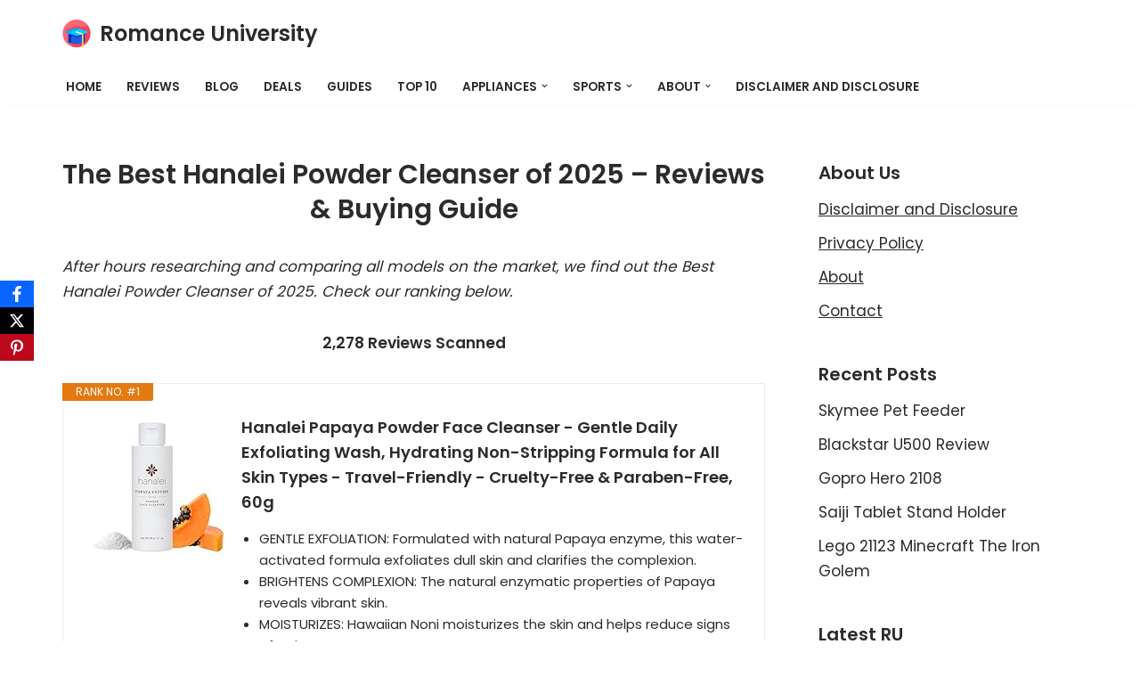

--- FILE ---
content_type: text/html; charset=UTF-8
request_url: https://romanceuniversity.org/top-10/hanalei-powder-cleanser/
body_size: 25639
content:
<!DOCTYPE html>
<html dir="ltr" lang="en-US" prefix="og: https://ogp.me/ns#">

<head>
	
	<meta charset="UTF-8">
	<meta name="viewport" content="width=device-width, initial-scale=1, minimum-scale=1">
	<link rel="profile" href="https://gmpg.org/xfn/11">
		<title>22 Best Hanalei Powder Cleanser Reviews of January 2026 - Buying Guides</title>

		<!-- All in One SEO 4.9.3 - aioseo.com -->
	<meta name="description" content="After hours researching and comparing all models, we find out 22 BestHanalei Powder Cleanser of 2026. Check our buying guide and reviews below. Are you looking for the right Hanalei Powder Cleanser of 2026? Romance University supports to analyzes, compares, reviews from consumer report, our expert community...." />
	<meta name="robots" content="max-image-preview:large" />
	<meta name="author" content="Kane Dane"/>
	<link rel="canonical" href="https://romanceuniversity.org/top-10/hanalei-powder-cleanser/" />
	<meta name="generator" content="All in One SEO (AIOSEO) 4.9.3" />
		<meta property="og:locale" content="en_US" />
		<meta property="og:site_name" content="Romance University -" />
		<meta property="og:type" content="article" />
		<meta property="og:title" content="22 Best Hanalei Powder Cleanser Reviews of January 2026 - Buying Guides" />
		<meta property="og:description" content="After hours researching and comparing all models, we find out 22 BestHanalei Powder Cleanser of 2026. Check our buying guide and reviews below. Are you looking for the right Hanalei Powder Cleanser of 2026? Romance University supports to analyzes, compares, reviews from consumer report, our expert community...." />
		<meta property="og:url" content="https://romanceuniversity.org/top-10/hanalei-powder-cleanser/" />
		<meta property="og:image" content="https://romanceuniversity.org/top-10/wp-content/uploads/2021/04/mortarboard.png" />
		<meta property="og:image:secure_url" content="https://romanceuniversity.org/top-10/wp-content/uploads/2021/04/mortarboard.png" />
		<meta property="article:published_time" content="2021-09-05T11:28:01+00:00" />
		<meta property="article:modified_time" content="2022-07-20T13:41:59+00:00" />
		<meta name="twitter:card" content="summary" />
		<meta name="twitter:title" content="22 Best Hanalei Powder Cleanser Reviews of January 2026 - Buying Guides" />
		<meta name="twitter:description" content="After hours researching and comparing all models, we find out 22 BestHanalei Powder Cleanser of 2026. Check our buying guide and reviews below. Are you looking for the right Hanalei Powder Cleanser of 2026? Romance University supports to analyzes, compares, reviews from consumer report, our expert community...." />
		<meta name="twitter:image" content="https://romanceuniversity.org/top-10/wp-content/uploads/2021/04/mortarboard.png" />
		<script type="application/ld+json" class="aioseo-schema">
			{"@context":"https:\/\/schema.org","@graph":[{"@type":"BlogPosting","@id":"https:\/\/romanceuniversity.org\/top-10\/hanalei-powder-cleanser\/#blogposting","name":"22 Best Hanalei Powder Cleanser Reviews of January 2026 - Buying Guides","headline":"Hanalei Powder Cleanser","author":{"@id":"https:\/\/romanceuniversity.org\/top-10\/author\/kane-dane\/#author"},"publisher":{"@id":"https:\/\/romanceuniversity.org\/top-10\/#organization"},"image":{"@type":"ImageObject","url":"https:\/\/romanceuniversity.org\/top-10\/wp-content\/uploads\/2021\/04\/rulogo-2.jpeg","width":700,"height":405},"datePublished":"2021-09-05T11:28:01+00:00","dateModified":"2022-07-20T13:41:59+00:00","inLanguage":"en-US","mainEntityOfPage":{"@id":"https:\/\/romanceuniversity.org\/top-10\/hanalei-powder-cleanser\/#webpage"},"isPartOf":{"@id":"https:\/\/romanceuniversity.org\/top-10\/hanalei-powder-cleanser\/#webpage"},"articleSection":"Deals Today"},{"@type":"BreadcrumbList","@id":"https:\/\/romanceuniversity.org\/top-10\/hanalei-powder-cleanser\/#breadcrumblist","itemListElement":[{"@type":"ListItem","@id":"https:\/\/romanceuniversity.org\/top-10#listItem","position":1,"name":"Home","item":"https:\/\/romanceuniversity.org\/top-10","nextItem":{"@type":"ListItem","@id":"https:\/\/romanceuniversity.org\/top-10\/category\/deals-today\/#listItem","name":"Deals Today"}},{"@type":"ListItem","@id":"https:\/\/romanceuniversity.org\/top-10\/category\/deals-today\/#listItem","position":2,"name":"Deals Today","item":"https:\/\/romanceuniversity.org\/top-10\/category\/deals-today\/","nextItem":{"@type":"ListItem","@id":"https:\/\/romanceuniversity.org\/top-10\/hanalei-powder-cleanser\/#listItem","name":"Hanalei Powder Cleanser"},"previousItem":{"@type":"ListItem","@id":"https:\/\/romanceuniversity.org\/top-10#listItem","name":"Home"}},{"@type":"ListItem","@id":"https:\/\/romanceuniversity.org\/top-10\/hanalei-powder-cleanser\/#listItem","position":3,"name":"Hanalei Powder Cleanser","previousItem":{"@type":"ListItem","@id":"https:\/\/romanceuniversity.org\/top-10\/category\/deals-today\/#listItem","name":"Deals Today"}}]},{"@type":"Organization","@id":"https:\/\/romanceuniversity.org\/top-10\/#organization","name":"Romance University","url":"https:\/\/romanceuniversity.org\/top-10\/","logo":{"@type":"ImageObject","url":"https:\/\/romanceuniversity.org\/top-10\/wp-content\/uploads\/2021\/04\/mortarboard.png","@id":"https:\/\/romanceuniversity.org\/top-10\/hanalei-powder-cleanser\/#organizationLogo","width":512,"height":512},"image":{"@id":"https:\/\/romanceuniversity.org\/top-10\/hanalei-powder-cleanser\/#organizationLogo"}},{"@type":"Person","@id":"https:\/\/romanceuniversity.org\/top-10\/author\/kane-dane\/#author","url":"https:\/\/romanceuniversity.org\/top-10\/author\/kane-dane\/","name":"Kane Dane","image":{"@type":"ImageObject","@id":"https:\/\/romanceuniversity.org\/top-10\/hanalei-powder-cleanser\/#authorImage","url":"https:\/\/secure.gravatar.com\/avatar\/77f36eeab64db700a5b21f9fcf3dbff1682be7e6f36faa1c15b72c65ffd7d988?s=96&d=mm&r=g","width":96,"height":96,"caption":"Kane Dane"}},{"@type":"WebPage","@id":"https:\/\/romanceuniversity.org\/top-10\/hanalei-powder-cleanser\/#webpage","url":"https:\/\/romanceuniversity.org\/top-10\/hanalei-powder-cleanser\/","name":"22 Best Hanalei Powder Cleanser Reviews of January 2026 - Buying Guides","description":"After hours researching and comparing all models, we find out 22 BestHanalei Powder Cleanser of 2026. Check our buying guide and reviews below. Are you looking for the right Hanalei Powder Cleanser of 2026? Romance University supports to analyzes, compares, reviews from consumer report, our expert community....","inLanguage":"en-US","isPartOf":{"@id":"https:\/\/romanceuniversity.org\/top-10\/#website"},"breadcrumb":{"@id":"https:\/\/romanceuniversity.org\/top-10\/hanalei-powder-cleanser\/#breadcrumblist"},"author":{"@id":"https:\/\/romanceuniversity.org\/top-10\/author\/kane-dane\/#author"},"creator":{"@id":"https:\/\/romanceuniversity.org\/top-10\/author\/kane-dane\/#author"},"image":{"@type":"ImageObject","url":"https:\/\/romanceuniversity.org\/top-10\/wp-content\/uploads\/2021\/04\/rulogo-2.jpeg","@id":"https:\/\/romanceuniversity.org\/top-10\/hanalei-powder-cleanser\/#mainImage","width":700,"height":405},"primaryImageOfPage":{"@id":"https:\/\/romanceuniversity.org\/top-10\/hanalei-powder-cleanser\/#mainImage"},"datePublished":"2021-09-05T11:28:01+00:00","dateModified":"2022-07-20T13:41:59+00:00"},{"@type":"WebSite","@id":"https:\/\/romanceuniversity.org\/top-10\/#website","url":"https:\/\/romanceuniversity.org\/top-10\/","name":"Romance University","inLanguage":"en-US","publisher":{"@id":"https:\/\/romanceuniversity.org\/top-10\/#organization"}}]}
		</script>
		<!-- All in One SEO -->

<link rel='dns-prefetch' href='//fonts.googleapis.com' />
<link rel="alternate" type="application/rss+xml" title="Romance University &raquo; Feed" href="https://romanceuniversity.org/top-10/feed/" />
<link rel="alternate" type="application/rss+xml" title="Romance University &raquo; Comments Feed" href="https://romanceuniversity.org/top-10/comments/feed/" />
<link rel="alternate" title="oEmbed (JSON)" type="application/json+oembed" href="https://romanceuniversity.org/top-10/wp-json/oembed/1.0/embed?url=https%3A%2F%2Fromanceuniversity.org%2Ftop-10%2Fhanalei-powder-cleanser%2F" />
<link rel="alternate" title="oEmbed (XML)" type="text/xml+oembed" href="https://romanceuniversity.org/top-10/wp-json/oembed/1.0/embed?url=https%3A%2F%2Fromanceuniversity.org%2Ftop-10%2Fhanalei-powder-cleanser%2F&#038;format=xml" />
<style id='wp-img-auto-sizes-contain-inline-css'>
img:is([sizes=auto i],[sizes^="auto," i]){contain-intrinsic-size:3000px 1500px}
/*# sourceURL=wp-img-auto-sizes-contain-inline-css */
</style>
<style id='wp-emoji-styles-inline-css'>

	img.wp-smiley, img.emoji {
		display: inline !important;
		border: none !important;
		box-shadow: none !important;
		height: 1em !important;
		width: 1em !important;
		margin: 0 0.07em !important;
		vertical-align: -0.1em !important;
		background: none !important;
		padding: 0 !important;
	}
/*# sourceURL=wp-emoji-styles-inline-css */
</style>
<link rel='stylesheet' id='wp-block-library-css' href='https://romanceuniversity.org/top-10/wp-includes/css/dist/block-library/style.min.css?ver=6.9' media='all' />
<style id='classic-theme-styles-inline-css'>
/*! This file is auto-generated */
.wp-block-button__link{color:#fff;background-color:#32373c;border-radius:9999px;box-shadow:none;text-decoration:none;padding:calc(.667em + 2px) calc(1.333em + 2px);font-size:1.125em}.wp-block-file__button{background:#32373c;color:#fff;text-decoration:none}
/*# sourceURL=/wp-includes/css/classic-themes.min.css */
</style>
<link rel='stylesheet' id='aioseo/css/src/vue/standalone/blocks/table-of-contents/global.scss-css' href='https://romanceuniversity.org/top-10/wp-content/plugins/all-in-one-seo-pack/dist/Lite/assets/css/table-of-contents/global.e90f6d47.css?ver=4.9.3' media='all' />
<style id='global-styles-inline-css'>
:root{--wp--preset--aspect-ratio--square: 1;--wp--preset--aspect-ratio--4-3: 4/3;--wp--preset--aspect-ratio--3-4: 3/4;--wp--preset--aspect-ratio--3-2: 3/2;--wp--preset--aspect-ratio--2-3: 2/3;--wp--preset--aspect-ratio--16-9: 16/9;--wp--preset--aspect-ratio--9-16: 9/16;--wp--preset--color--black: #000000;--wp--preset--color--cyan-bluish-gray: #abb8c3;--wp--preset--color--white: #ffffff;--wp--preset--color--pale-pink: #f78da7;--wp--preset--color--vivid-red: #cf2e2e;--wp--preset--color--luminous-vivid-orange: #ff6900;--wp--preset--color--luminous-vivid-amber: #fcb900;--wp--preset--color--light-green-cyan: #7bdcb5;--wp--preset--color--vivid-green-cyan: #00d084;--wp--preset--color--pale-cyan-blue: #8ed1fc;--wp--preset--color--vivid-cyan-blue: #0693e3;--wp--preset--color--vivid-purple: #9b51e0;--wp--preset--color--neve-link-color: var(--nv-primary-accent);--wp--preset--color--neve-link-hover-color: var(--nv-secondary-accent);--wp--preset--color--nv-site-bg: var(--nv-site-bg);--wp--preset--color--nv-light-bg: var(--nv-light-bg);--wp--preset--color--nv-dark-bg: var(--nv-dark-bg);--wp--preset--color--neve-text-color: var(--nv-text-color);--wp--preset--color--nv-text-dark-bg: var(--nv-text-dark-bg);--wp--preset--color--nv-c-1: var(--nv-c-1);--wp--preset--color--nv-c-2: var(--nv-c-2);--wp--preset--gradient--vivid-cyan-blue-to-vivid-purple: linear-gradient(135deg,rgb(6,147,227) 0%,rgb(155,81,224) 100%);--wp--preset--gradient--light-green-cyan-to-vivid-green-cyan: linear-gradient(135deg,rgb(122,220,180) 0%,rgb(0,208,130) 100%);--wp--preset--gradient--luminous-vivid-amber-to-luminous-vivid-orange: linear-gradient(135deg,rgb(252,185,0) 0%,rgb(255,105,0) 100%);--wp--preset--gradient--luminous-vivid-orange-to-vivid-red: linear-gradient(135deg,rgb(255,105,0) 0%,rgb(207,46,46) 100%);--wp--preset--gradient--very-light-gray-to-cyan-bluish-gray: linear-gradient(135deg,rgb(238,238,238) 0%,rgb(169,184,195) 100%);--wp--preset--gradient--cool-to-warm-spectrum: linear-gradient(135deg,rgb(74,234,220) 0%,rgb(151,120,209) 20%,rgb(207,42,186) 40%,rgb(238,44,130) 60%,rgb(251,105,98) 80%,rgb(254,248,76) 100%);--wp--preset--gradient--blush-light-purple: linear-gradient(135deg,rgb(255,206,236) 0%,rgb(152,150,240) 100%);--wp--preset--gradient--blush-bordeaux: linear-gradient(135deg,rgb(254,205,165) 0%,rgb(254,45,45) 50%,rgb(107,0,62) 100%);--wp--preset--gradient--luminous-dusk: linear-gradient(135deg,rgb(255,203,112) 0%,rgb(199,81,192) 50%,rgb(65,88,208) 100%);--wp--preset--gradient--pale-ocean: linear-gradient(135deg,rgb(255,245,203) 0%,rgb(182,227,212) 50%,rgb(51,167,181) 100%);--wp--preset--gradient--electric-grass: linear-gradient(135deg,rgb(202,248,128) 0%,rgb(113,206,126) 100%);--wp--preset--gradient--midnight: linear-gradient(135deg,rgb(2,3,129) 0%,rgb(40,116,252) 100%);--wp--preset--font-size--small: 13px;--wp--preset--font-size--medium: 20px;--wp--preset--font-size--large: 36px;--wp--preset--font-size--x-large: 42px;--wp--preset--spacing--20: 0.44rem;--wp--preset--spacing--30: 0.67rem;--wp--preset--spacing--40: 1rem;--wp--preset--spacing--50: 1.5rem;--wp--preset--spacing--60: 2.25rem;--wp--preset--spacing--70: 3.38rem;--wp--preset--spacing--80: 5.06rem;--wp--preset--shadow--natural: 6px 6px 9px rgba(0, 0, 0, 0.2);--wp--preset--shadow--deep: 12px 12px 50px rgba(0, 0, 0, 0.4);--wp--preset--shadow--sharp: 6px 6px 0px rgba(0, 0, 0, 0.2);--wp--preset--shadow--outlined: 6px 6px 0px -3px rgb(255, 255, 255), 6px 6px rgb(0, 0, 0);--wp--preset--shadow--crisp: 6px 6px 0px rgb(0, 0, 0);}:where(.is-layout-flex){gap: 0.5em;}:where(.is-layout-grid){gap: 0.5em;}body .is-layout-flex{display: flex;}.is-layout-flex{flex-wrap: wrap;align-items: center;}.is-layout-flex > :is(*, div){margin: 0;}body .is-layout-grid{display: grid;}.is-layout-grid > :is(*, div){margin: 0;}:where(.wp-block-columns.is-layout-flex){gap: 2em;}:where(.wp-block-columns.is-layout-grid){gap: 2em;}:where(.wp-block-post-template.is-layout-flex){gap: 1.25em;}:where(.wp-block-post-template.is-layout-grid){gap: 1.25em;}.has-black-color{color: var(--wp--preset--color--black) !important;}.has-cyan-bluish-gray-color{color: var(--wp--preset--color--cyan-bluish-gray) !important;}.has-white-color{color: var(--wp--preset--color--white) !important;}.has-pale-pink-color{color: var(--wp--preset--color--pale-pink) !important;}.has-vivid-red-color{color: var(--wp--preset--color--vivid-red) !important;}.has-luminous-vivid-orange-color{color: var(--wp--preset--color--luminous-vivid-orange) !important;}.has-luminous-vivid-amber-color{color: var(--wp--preset--color--luminous-vivid-amber) !important;}.has-light-green-cyan-color{color: var(--wp--preset--color--light-green-cyan) !important;}.has-vivid-green-cyan-color{color: var(--wp--preset--color--vivid-green-cyan) !important;}.has-pale-cyan-blue-color{color: var(--wp--preset--color--pale-cyan-blue) !important;}.has-vivid-cyan-blue-color{color: var(--wp--preset--color--vivid-cyan-blue) !important;}.has-vivid-purple-color{color: var(--wp--preset--color--vivid-purple) !important;}.has-neve-link-color-color{color: var(--wp--preset--color--neve-link-color) !important;}.has-neve-link-hover-color-color{color: var(--wp--preset--color--neve-link-hover-color) !important;}.has-nv-site-bg-color{color: var(--wp--preset--color--nv-site-bg) !important;}.has-nv-light-bg-color{color: var(--wp--preset--color--nv-light-bg) !important;}.has-nv-dark-bg-color{color: var(--wp--preset--color--nv-dark-bg) !important;}.has-neve-text-color-color{color: var(--wp--preset--color--neve-text-color) !important;}.has-nv-text-dark-bg-color{color: var(--wp--preset--color--nv-text-dark-bg) !important;}.has-nv-c-1-color{color: var(--wp--preset--color--nv-c-1) !important;}.has-nv-c-2-color{color: var(--wp--preset--color--nv-c-2) !important;}.has-black-background-color{background-color: var(--wp--preset--color--black) !important;}.has-cyan-bluish-gray-background-color{background-color: var(--wp--preset--color--cyan-bluish-gray) !important;}.has-white-background-color{background-color: var(--wp--preset--color--white) !important;}.has-pale-pink-background-color{background-color: var(--wp--preset--color--pale-pink) !important;}.has-vivid-red-background-color{background-color: var(--wp--preset--color--vivid-red) !important;}.has-luminous-vivid-orange-background-color{background-color: var(--wp--preset--color--luminous-vivid-orange) !important;}.has-luminous-vivid-amber-background-color{background-color: var(--wp--preset--color--luminous-vivid-amber) !important;}.has-light-green-cyan-background-color{background-color: var(--wp--preset--color--light-green-cyan) !important;}.has-vivid-green-cyan-background-color{background-color: var(--wp--preset--color--vivid-green-cyan) !important;}.has-pale-cyan-blue-background-color{background-color: var(--wp--preset--color--pale-cyan-blue) !important;}.has-vivid-cyan-blue-background-color{background-color: var(--wp--preset--color--vivid-cyan-blue) !important;}.has-vivid-purple-background-color{background-color: var(--wp--preset--color--vivid-purple) !important;}.has-neve-link-color-background-color{background-color: var(--wp--preset--color--neve-link-color) !important;}.has-neve-link-hover-color-background-color{background-color: var(--wp--preset--color--neve-link-hover-color) !important;}.has-nv-site-bg-background-color{background-color: var(--wp--preset--color--nv-site-bg) !important;}.has-nv-light-bg-background-color{background-color: var(--wp--preset--color--nv-light-bg) !important;}.has-nv-dark-bg-background-color{background-color: var(--wp--preset--color--nv-dark-bg) !important;}.has-neve-text-color-background-color{background-color: var(--wp--preset--color--neve-text-color) !important;}.has-nv-text-dark-bg-background-color{background-color: var(--wp--preset--color--nv-text-dark-bg) !important;}.has-nv-c-1-background-color{background-color: var(--wp--preset--color--nv-c-1) !important;}.has-nv-c-2-background-color{background-color: var(--wp--preset--color--nv-c-2) !important;}.has-black-border-color{border-color: var(--wp--preset--color--black) !important;}.has-cyan-bluish-gray-border-color{border-color: var(--wp--preset--color--cyan-bluish-gray) !important;}.has-white-border-color{border-color: var(--wp--preset--color--white) !important;}.has-pale-pink-border-color{border-color: var(--wp--preset--color--pale-pink) !important;}.has-vivid-red-border-color{border-color: var(--wp--preset--color--vivid-red) !important;}.has-luminous-vivid-orange-border-color{border-color: var(--wp--preset--color--luminous-vivid-orange) !important;}.has-luminous-vivid-amber-border-color{border-color: var(--wp--preset--color--luminous-vivid-amber) !important;}.has-light-green-cyan-border-color{border-color: var(--wp--preset--color--light-green-cyan) !important;}.has-vivid-green-cyan-border-color{border-color: var(--wp--preset--color--vivid-green-cyan) !important;}.has-pale-cyan-blue-border-color{border-color: var(--wp--preset--color--pale-cyan-blue) !important;}.has-vivid-cyan-blue-border-color{border-color: var(--wp--preset--color--vivid-cyan-blue) !important;}.has-vivid-purple-border-color{border-color: var(--wp--preset--color--vivid-purple) !important;}.has-neve-link-color-border-color{border-color: var(--wp--preset--color--neve-link-color) !important;}.has-neve-link-hover-color-border-color{border-color: var(--wp--preset--color--neve-link-hover-color) !important;}.has-nv-site-bg-border-color{border-color: var(--wp--preset--color--nv-site-bg) !important;}.has-nv-light-bg-border-color{border-color: var(--wp--preset--color--nv-light-bg) !important;}.has-nv-dark-bg-border-color{border-color: var(--wp--preset--color--nv-dark-bg) !important;}.has-neve-text-color-border-color{border-color: var(--wp--preset--color--neve-text-color) !important;}.has-nv-text-dark-bg-border-color{border-color: var(--wp--preset--color--nv-text-dark-bg) !important;}.has-nv-c-1-border-color{border-color: var(--wp--preset--color--nv-c-1) !important;}.has-nv-c-2-border-color{border-color: var(--wp--preset--color--nv-c-2) !important;}.has-vivid-cyan-blue-to-vivid-purple-gradient-background{background: var(--wp--preset--gradient--vivid-cyan-blue-to-vivid-purple) !important;}.has-light-green-cyan-to-vivid-green-cyan-gradient-background{background: var(--wp--preset--gradient--light-green-cyan-to-vivid-green-cyan) !important;}.has-luminous-vivid-amber-to-luminous-vivid-orange-gradient-background{background: var(--wp--preset--gradient--luminous-vivid-amber-to-luminous-vivid-orange) !important;}.has-luminous-vivid-orange-to-vivid-red-gradient-background{background: var(--wp--preset--gradient--luminous-vivid-orange-to-vivid-red) !important;}.has-very-light-gray-to-cyan-bluish-gray-gradient-background{background: var(--wp--preset--gradient--very-light-gray-to-cyan-bluish-gray) !important;}.has-cool-to-warm-spectrum-gradient-background{background: var(--wp--preset--gradient--cool-to-warm-spectrum) !important;}.has-blush-light-purple-gradient-background{background: var(--wp--preset--gradient--blush-light-purple) !important;}.has-blush-bordeaux-gradient-background{background: var(--wp--preset--gradient--blush-bordeaux) !important;}.has-luminous-dusk-gradient-background{background: var(--wp--preset--gradient--luminous-dusk) !important;}.has-pale-ocean-gradient-background{background: var(--wp--preset--gradient--pale-ocean) !important;}.has-electric-grass-gradient-background{background: var(--wp--preset--gradient--electric-grass) !important;}.has-midnight-gradient-background{background: var(--wp--preset--gradient--midnight) !important;}.has-small-font-size{font-size: var(--wp--preset--font-size--small) !important;}.has-medium-font-size{font-size: var(--wp--preset--font-size--medium) !important;}.has-large-font-size{font-size: var(--wp--preset--font-size--large) !important;}.has-x-large-font-size{font-size: var(--wp--preset--font-size--x-large) !important;}
:where(.wp-block-post-template.is-layout-flex){gap: 1.25em;}:where(.wp-block-post-template.is-layout-grid){gap: 1.25em;}
:where(.wp-block-term-template.is-layout-flex){gap: 1.25em;}:where(.wp-block-term-template.is-layout-grid){gap: 1.25em;}
:where(.wp-block-columns.is-layout-flex){gap: 2em;}:where(.wp-block-columns.is-layout-grid){gap: 2em;}
:root :where(.wp-block-pullquote){font-size: 1.5em;line-height: 1.6;}
/*# sourceURL=global-styles-inline-css */
</style>
<link rel='stylesheet' id='obfx-module-pub-css-social-sharing-module-0-css' href='https://romanceuniversity.org/top-10/wp-content/plugins/themeisle-companion/obfx_modules/social-sharing/css/public.css?ver=3.0.5' media='all' />
<link rel='stylesheet' id='c4wp-public-css' href='https://romanceuniversity.org/top-10/wp-content/plugins/wp-captcha//assets/css/c4wp-public.css?ver=6.9' media='all' />
<link rel='stylesheet' id='neve-style-css' href='https://romanceuniversity.org/top-10/wp-content/themes/neve/style-main-new.min.css?ver=4.2.1' media='all' />
<style id='neve-style-inline-css'>
.is-menu-sidebar .header-menu-sidebar { visibility: visible; }.is-menu-sidebar.menu_sidebar_slide_left .header-menu-sidebar { transform: translate3d(0, 0, 0); left: 0; }.is-menu-sidebar.menu_sidebar_slide_right .header-menu-sidebar { transform: translate3d(0, 0, 0); right: 0; }.is-menu-sidebar.menu_sidebar_pull_right .header-menu-sidebar, .is-menu-sidebar.menu_sidebar_pull_left .header-menu-sidebar { transform: translateX(0); }.is-menu-sidebar.menu_sidebar_dropdown .header-menu-sidebar { height: auto; }.is-menu-sidebar.menu_sidebar_dropdown .header-menu-sidebar-inner { max-height: 400px; padding: 20px 0; }.is-menu-sidebar.menu_sidebar_full_canvas .header-menu-sidebar { opacity: 1; }.header-menu-sidebar .menu-item-nav-search:not(.floating) { pointer-events: none; }.header-menu-sidebar .menu-item-nav-search .is-menu-sidebar { pointer-events: unset; }@media screen and (max-width: 960px) { .builder-item.cr .item--inner { --textalign: center; --justify: center; } }
.nv-meta-list li.meta:not(:last-child):after { content:"/" }.nv-meta-list .no-mobile{
			display:none;
		}.nv-meta-list li.last::after{
			content: ""!important;
		}@media (min-width: 769px) {
			.nv-meta-list .no-mobile {
				display: inline-block;
			}
			.nv-meta-list li.last:not(:last-child)::after {
		 		content: "/" !important;
			}
		}
 :root{ --container: 748px;--postwidth:100%; --primarybtnbg: var(--nv-secondary-accent); --secondarybtnbg: rgba(0, 0, 0, 0); --primarybtnhoverbg: var(--nv-secondary-accent); --secondarybtnhoverbg: var(--nv-primary-accent); --primarybtncolor: var(--nv-text-color); --secondarybtncolor: var(--nv-primary-accent); --primarybtnhovercolor: var(--nv-text-color); --secondarybtnhovercolor: var(--nv-text-dark-bg);--primarybtnborderradius:0;--secondarybtnborderradius:0;--secondarybtnborderwidth:2px;--btnpadding:12px 24px;--primarybtnpadding:12px 24px;--secondarybtnpadding:calc(12px - 2px) calc(24px - 2px); --bodyfontfamily: Poppins; --bodyfontsize: 15px; --bodylineheight: 1.6; --bodyletterspacing: 0px; --bodyfontweight: 400; --bodytexttransform: none; --headingsfontfamily: Poppins; --h1fontsize: 30px; --h1fontweight: 600; --h1lineheight: 1.2em; --h1letterspacing: 0px; --h1texttransform: none; --h2fontsize: 25px; --h2fontweight: 600; --h2lineheight: 1.3em; --h2letterspacing: 0px; --h2texttransform: none; --h3fontsize: 20px; --h3fontweight: 600; --h3lineheight: 1.3em; --h3letterspacing: 0px; --h3texttransform: none; --h4fontsize: 16px; --h4fontweight: 600; --h4lineheight: 1.3em; --h4letterspacing: 0px; --h4texttransform: none; --h5fontsize: 14px; --h5fontweight: 600; --h5lineheight: 1.3em; --h5letterspacing: 0px; --h5texttransform: none; --h6fontsize: 14px; --h6fontweight: 600; --h6lineheight: 1.3em; --h6letterspacing: 0px; --h6texttransform: none;--formfieldborderwidth:2px;--formfieldborderradius:3px; --formfieldbgcolor: var(--nv-site-bg); --formfieldbordercolor: #dddddd; --formfieldcolor: var(--nv-text-color);--formfieldpadding:10px 12px; } .nv-index-posts{ --borderradius:0px; } .has-neve-button-color-color{ color: var(--nv-secondary-accent)!important; } .has-neve-button-color-background-color{ background-color: var(--nv-secondary-accent)!important; } .single-post-container .alignfull > [class*="__inner-container"], .single-post-container .alignwide > [class*="__inner-container"]{ max-width:718px } .nv-meta-list{ --avatarsize: 20px; } .single .nv-meta-list{ --avatarsize: 20px; } .nv-post-cover{ --height: 250px;--padding:40px 15px;--justify: flex-start; --textalign: left; --valign: center; } .nv-post-cover .nv-title-meta-wrap, .nv-page-title-wrap, .entry-header{ --textalign: left; } .nv-is-boxed.nv-title-meta-wrap{ --padding:40px 15px; --bgcolor: var(--nv-dark-bg); } .nv-overlay{ --opacity: 50; --blendmode: normal; } .nv-is-boxed.nv-comments-wrap{ --padding:20px; } .nv-is-boxed.comment-respond{ --padding:20px; } .single:not(.single-product), .page{ --c-vspace:0 0 0 0;; } .scroll-to-top{ --color: var(--nv-text-dark-bg);--padding:8px 10px; --borderradius: 3px; --bgcolor: var(--nv-primary-accent); --hovercolor: var(--nv-text-dark-bg); --hoverbgcolor: var(--nv-primary-accent);--size:16px; } .global-styled{ --bgcolor: var(--nv-site-bg); } .header-top{ --rowbcolor: var(--nv-light-bg); --color: var(--nv-text-color); --bgcolor: #f0f0f0; } .header-main{ --rowbcolor: var(--nv-light-bg); --color: var(--nv-text-color); --bgcolor: var(--nv-site-bg); } .header-bottom{ --rowbcolor: var(--nv-light-bg); --color: var(--nv-text-color); --bgcolor: #ffffff; } .header-menu-sidebar-bg{ --justify: flex-start; --textalign: left;--flexg: 1;--wrapdropdownwidth: auto; --color: var(--nv-text-color); --bgcolor: #ffffff; } .header-menu-sidebar{ width: 360px; } .builder-item--logo{ --maxwidth: 32px; --fs: 24px;--padding:10px 0;--margin:0; --textalign: center;--justify: center; } .builder-item--nav-icon,.header-menu-sidebar .close-sidebar-panel .navbar-toggle{ --borderradius:3px;--borderwidth:1px; } .builder-item--nav-icon{ --label-margin:0 5px 0 0;;--padding:10px 15px;--margin:0; } .builder-item--primary-menu{ --color: var(--nv-text-color); --hovercolor: var(--nv-secondary-accent); --hovertextcolor: var(--nv-text-color); --activecolor: var(--nv-text-color); --spacing: 20px; --height: 25px;--padding:0;--margin:0; --fontsize: 1em; --lineheight: 1.6; --letterspacing: 0px; --fontweight: 600; --texttransform: uppercase; --iconsize: 1em; } .hfg-is-group.has-primary-menu .inherit-ff{ --inheritedfw: 600; } .footer-top-inner .row{ grid-template-columns:1fr 1fr 1fr; --valign: flex-start; } .footer-top{ --rowbcolor: var(--nv-light-bg); --color: var(--nv-text-color); --bgcolor: #ffffff; } .footer-main-inner .row{ grid-template-columns:1fr 1fr 1fr; --valign: flex-start; } .footer-main{ --rowbcolor: var(--nv-light-bg); --color: var(--nv-text-color); --bgcolor: var(--nv-site-bg); } .footer-bottom-inner .row{ grid-template-columns:1fr 1fr 1fr; --valign: flex-start; } .footer-bottom{ --rowbcolor: var(--nv-light-bg); --color: var(--nv-text-dark-bg); --bgcolor: var(--nv-dark-bg); } .builder-item--footer-one-widgets{ --padding:0;--margin:0; --textalign: left;--justify: flex-start; } @media(min-width: 576px){ :root{ --container: 992px;--postwidth:100%;--btnpadding:12px 24px;--primarybtnpadding:12px 24px;--secondarybtnpadding:calc(12px - 2px) calc(24px - 2px); --bodyfontsize: 16px; --bodylineheight: 1.6; --bodyletterspacing: 0px; --h1fontsize: 30px; --h1lineheight: 1.3em; --h1letterspacing: 0px; --h2fontsize: 25px; --h2lineheight: 1.3em; --h2letterspacing: 0px; --h3fontsize: 20px; --h3lineheight: 1.3em; --h3letterspacing: 0px; --h4fontsize: 16px; --h4lineheight: 1.3em; --h4letterspacing: 0px; --h5fontsize: 14px; --h5lineheight: 1.3em; --h5letterspacing: 0px; --h6fontsize: 14px; --h6lineheight: 1.3em; --h6letterspacing: 0px; } .single-post-container .alignfull > [class*="__inner-container"], .single-post-container .alignwide > [class*="__inner-container"]{ max-width:962px } .nv-meta-list{ --avatarsize: 20px; } .single .nv-meta-list{ --avatarsize: 20px; } .nv-post-cover{ --height: 320px;--padding:60px 30px;--justify: flex-start; --textalign: left; --valign: center; } .nv-post-cover .nv-title-meta-wrap, .nv-page-title-wrap, .entry-header{ --textalign: left; } .nv-is-boxed.nv-title-meta-wrap{ --padding:60px 30px; } .nv-is-boxed.nv-comments-wrap{ --padding:30px; } .nv-is-boxed.comment-respond{ --padding:30px; } .single:not(.single-product), .page{ --c-vspace:0 0 0 0;; } .scroll-to-top{ --padding:8px 10px;--size:16px; } .header-menu-sidebar-bg{ --justify: flex-start; --textalign: left;--flexg: 1;--wrapdropdownwidth: auto; } .header-menu-sidebar{ width: 360px; } .builder-item--logo{ --maxwidth: 32px; --fs: 24px;--padding:10px 0;--margin:0; --textalign: center;--justify: center; } .builder-item--nav-icon{ --label-margin:0 5px 0 0;;--padding:10px 15px;--margin:0; } .builder-item--primary-menu{ --spacing: 20px; --height: 25px;--padding:0;--margin:0; --fontsize: 1em; --lineheight: 1.6; --letterspacing: 0px; --iconsize: 1em; } .builder-item--footer-one-widgets{ --padding:0;--margin:0; --textalign: left;--justify: flex-start; } }@media(min-width: 960px){ :root{ --container: 1170px;--postwidth:100%;--btnpadding:12px 24px;--primarybtnpadding:12px 24px;--secondarybtnpadding:calc(12px - 2px) calc(24px - 2px); --bodyfontsize: 17px; --bodylineheight: 1.7; --bodyletterspacing: 0px; --h1fontsize: 30px; --h1lineheight: 1.3em; --h1letterspacing: 0px; --h2fontsize: 25px; --h2lineheight: 1.3em; --h2letterspacing: 0px; --h3fontsize: 24px; --h3lineheight: 1.3em; --h3letterspacing: 0px; --h4fontsize: 20px; --h4lineheight: 1.3em; --h4letterspacing: 0px; --h5fontsize: 16px; --h5lineheight: 1.3em; --h5letterspacing: 0px; --h6fontsize: 16px; --h6lineheight: 1.3em; --h6letterspacing: 0px; } body:not(.single):not(.archive):not(.blog):not(.search):not(.error404) .neve-main > .container .col, body.post-type-archive-course .neve-main > .container .col, body.post-type-archive-llms_membership .neve-main > .container .col{ max-width: 100%; } body:not(.single):not(.archive):not(.blog):not(.search):not(.error404) .nv-sidebar-wrap, body.post-type-archive-course .nv-sidebar-wrap, body.post-type-archive-llms_membership .nv-sidebar-wrap{ max-width: 0%; } .neve-main > .archive-container .nv-index-posts.col{ max-width: 100%; } .neve-main > .archive-container .nv-sidebar-wrap{ max-width: 0%; } .neve-main > .single-post-container .nv-single-post-wrap.col{ max-width: 70%; } .single-post-container .alignfull > [class*="__inner-container"], .single-post-container .alignwide > [class*="__inner-container"]{ max-width:789px } .container-fluid.single-post-container .alignfull > [class*="__inner-container"], .container-fluid.single-post-container .alignwide > [class*="__inner-container"]{ max-width:calc(70% + 15px) } .neve-main > .single-post-container .nv-sidebar-wrap{ max-width: 30%; } .nv-meta-list{ --avatarsize: 20px; } .single .nv-meta-list{ --avatarsize: 20px; } .nv-post-cover{ --height: 400px;--padding:60px 40px;--justify: flex-start; --textalign: left; --valign: center; } .nv-post-cover .nv-title-meta-wrap, .nv-page-title-wrap, .entry-header{ --textalign: left; } .nv-is-boxed.nv-title-meta-wrap{ --padding:60px 40px; } .nv-is-boxed.nv-comments-wrap{ --padding:40px; } .nv-is-boxed.comment-respond{ --padding:40px; } .single:not(.single-product), .page{ --c-vspace:0 0 0 0;; } .scroll-to-top{ --padding:8px 10px;--size:16px; } .header-menu-sidebar-bg{ --justify: flex-start; --textalign: left;--flexg: 1;--wrapdropdownwidth: auto; } .header-menu-sidebar{ width: 360px; } .builder-item--logo{ --maxwidth: 32px; --fs: 24px;--padding:10px 0;--margin:0; --textalign: center;--justify: center; } .builder-item--nav-icon{ --label-margin:0 5px 0 0;;--padding:10px 15px;--margin:0; } .builder-item--primary-menu{ --spacing: 20px; --height: 25px;--padding:0;--margin:0; --fontsize: 0.8em; --lineheight: 1.6; --letterspacing: 0px; --iconsize: 0.8em; } .builder-item--footer-one-widgets{ --padding:0;--margin:0; --textalign: left;--justify: flex-start; } }.nv-content-wrap .elementor a:not(.button):not(.wp-block-file__button){ text-decoration: none; }.scroll-to-top {right: 20px; border: none; position: fixed; bottom: 30px; display: none; opacity: 0; visibility: hidden; transition: opacity 0.3s ease-in-out, visibility 0.3s ease-in-out; align-items: center; justify-content: center; z-index: 999; } @supports (-webkit-overflow-scrolling: touch) { .scroll-to-top { bottom: 74px; } } .scroll-to-top.image { background-position: center; } .scroll-to-top .scroll-to-top-image { width: 100%; height: 100%; } .scroll-to-top .scroll-to-top-label { margin: 0; padding: 5px; } .scroll-to-top:hover { text-decoration: none; } .scroll-to-top.scroll-to-top-left {left: 20px; right: unset;} .scroll-to-top.scroll-show-mobile { display: flex; } @media (min-width: 960px) { .scroll-to-top { display: flex; } }.scroll-to-top { color: var(--color); padding: var(--padding); border-radius: var(--borderradius); background: var(--bgcolor); } .scroll-to-top:hover, .scroll-to-top:focus { color: var(--hovercolor); background: var(--hoverbgcolor); } .scroll-to-top-icon, .scroll-to-top.image .scroll-to-top-image { width: var(--size); height: var(--size); } .scroll-to-top-image { background-image: var(--bgimage); background-size: cover; }:root{--nv-primary-accent:#2b2b2b;--nv-secondary-accent:#fcaf3b;--nv-site-bg:#ffffff;--nv-light-bg:#ededed;--nv-dark-bg:#14171c;--nv-text-color:#2b2b2b;--nv-text-dark-bg:#ffffff;--nv-c-1:#77b978;--nv-c-2:#f37262;--nv-fallback-ff:Arial, Helvetica, sans-serif;}
:root{--e-global-color-nvprimaryaccent:#2b2b2b;--e-global-color-nvsecondaryaccent:#fcaf3b;--e-global-color-nvsitebg:#ffffff;--e-global-color-nvlightbg:#ededed;--e-global-color-nvdarkbg:#14171c;--e-global-color-nvtextcolor:#2b2b2b;--e-global-color-nvtextdarkbg:#ffffff;--e-global-color-nvc1:#77b978;--e-global-color-nvc2:#f37262;}
/*# sourceURL=neve-style-inline-css */
</style>
<link rel='stylesheet' id='aawp-css' href='https://romanceuniversity.org/top-10/wp-content/plugins/aawp/assets/dist/css/main.css?ver=4.2.3' media='all' />
<link rel='stylesheet' id='neve-google-font-poppins-css' href='//fonts.googleapis.com/css?family=Poppins%3A400%2C600&#038;display=swap&#038;ver=4.2.1' media='all' />
<script src="https://romanceuniversity.org/top-10/wp-content/plugins/stop-user-enumeration/frontend/js/frontend.js?ver=1.7.7" id="stop-user-enumeration-js" defer data-wp-strategy="defer" type="d930b4470507fcf1dfe8966b-text/javascript"></script>
<script src="https://romanceuniversity.org/top-10/wp-includes/js/jquery/jquery.min.js?ver=3.7.1" id="jquery-core-js" type="d930b4470507fcf1dfe8966b-text/javascript"></script>
<script src="https://romanceuniversity.org/top-10/wp-includes/js/jquery/jquery-migrate.min.js?ver=3.4.1" id="jquery-migrate-js" type="d930b4470507fcf1dfe8966b-text/javascript"></script>
<script src="https://romanceuniversity.org/top-10/wp-content/plugins/wp-captcha//assets/js/c4wp-public.js?ver=6.9" id="c4wp-public-js" type="d930b4470507fcf1dfe8966b-text/javascript"></script>
<link rel="https://api.w.org/" href="https://romanceuniversity.org/top-10/wp-json/" /><link rel="alternate" title="JSON" type="application/json" href="https://romanceuniversity.org/top-10/wp-json/wp/v2/posts/389558" /><link rel="EditURI" type="application/rsd+xml" title="RSD" href="https://romanceuniversity.org/top-10/xmlrpc.php?rsd" />
<meta name="generator" content="WordPress 6.9" />
<link rel='shortlink' href='https://romanceuniversity.org/top-10/?p=389558' />
<style type="text/css">.aawp .aawp-tb__row--highlight{background-color:#256aaf;}.aawp .aawp-tb__row--highlight{color:#256aaf;}.aawp .aawp-tb__row--highlight a{color:#256aaf;}</style><!-- Enter your scripts here --><meta name="generator" content="Elementor 3.34.4; features: additional_custom_breakpoints; settings: css_print_method-external, google_font-enabled, font_display-auto">
			<style>
				.e-con.e-parent:nth-of-type(n+4):not(.e-lazyloaded):not(.e-no-lazyload),
				.e-con.e-parent:nth-of-type(n+4):not(.e-lazyloaded):not(.e-no-lazyload) * {
					background-image: none !important;
				}
				@media screen and (max-height: 1024px) {
					.e-con.e-parent:nth-of-type(n+3):not(.e-lazyloaded):not(.e-no-lazyload),
					.e-con.e-parent:nth-of-type(n+3):not(.e-lazyloaded):not(.e-no-lazyload) * {
						background-image: none !important;
					}
				}
				@media screen and (max-height: 640px) {
					.e-con.e-parent:nth-of-type(n+2):not(.e-lazyloaded):not(.e-no-lazyload),
					.e-con.e-parent:nth-of-type(n+2):not(.e-lazyloaded):not(.e-no-lazyload) * {
						background-image: none !important;
					}
				}
			</style>
			<link rel="icon" href="https://romanceuniversity.org/top-10/wp-content/uploads/2021/04/apple-icon-150x150.png" sizes="32x32" />
<link rel="icon" href="https://romanceuniversity.org/top-10/wp-content/uploads/2021/04/apple-icon.png" sizes="192x192" />
<link rel="apple-touch-icon" href="https://romanceuniversity.org/top-10/wp-content/uploads/2021/04/apple-icon.png" />
<meta name="msapplication-TileImage" content="https://romanceuniversity.org/top-10/wp-content/uploads/2021/04/apple-icon.png" />
		<style id="wp-custom-css">
			.footer-bottom {
	display: none;
}		</style>
		
	<meta name="generator" content="WP Rocket 3.20.2" data-wpr-features="wpr_preload_links wpr_desktop" /></head>

<body  class="wp-singular post-template-default single single-post postid-389558 single-format-standard wp-custom-logo wp-theme-neve aawp-custom  nv-blog-default nv-sidebar-right nv-without-title nv-without-featured-image menu_sidebar_slide_left elementor-default elementor-kit-262394" id="neve_body"  >
<div data-rocket-location-hash="46b5ec384d1573651fcf9e2729907712" class="wrapper">
	
	<header class="header"  >
		<a class="neve-skip-link show-on-focus" href="#content">
			Skip to content		</a>
		<div id="header-grid"  class="hfg_header site-header">
	
<nav class="header--row header-main hide-on-mobile hide-on-tablet layout-full-contained nv-navbar header--row"
	data-row-id="main" data-show-on="desktop">

	<div
		class="header--row-inner header-main-inner">
		<div class="container">
			<div
				class="row row--wrapper"
				data-section="hfg_header_layout_main" >
				<div class="hfg-slot left"><div class="builder-item desktop-center"><div class="item--inner builder-item--logo"
		data-section="title_tagline"
		data-item-id="logo">
	
<div class="site-logo">
	<a class="brand" href="https://romanceuniversity.org/top-10/" aria-label="Romance University" rel="home" data-wpel-link="internal"><div class="title-with-logo"><img fetchpriority="high" width="512" height="512" src="https://romanceuniversity.org/top-10/wp-content/uploads/2021/04/mortarboard.png" class="neve-site-logo skip-lazy" alt="" data-variant="logo" decoding="async" srcset="https://romanceuniversity.org/top-10/wp-content/uploads/2021/04/mortarboard.png 512w, https://romanceuniversity.org/top-10/wp-content/uploads/2021/04/mortarboard-300x300.png 300w, https://romanceuniversity.org/top-10/wp-content/uploads/2021/04/mortarboard-150x150.png 150w" sizes="(max-width: 512px) 100vw, 512px" /><div class="nv-title-tagline-wrap"><p class="site-title">Romance University</p></div></div></a></div>
	</div>

</div></div><div class="hfg-slot right"></div>							</div>
		</div>
	</div>
</nav>

<div class="header--row header-bottom hide-on-mobile hide-on-tablet layout-full-contained header--row"
	data-row-id="bottom" data-show-on="desktop">

	<div
		class="header--row-inner header-bottom-inner">
		<div class="container">
			<div
				class="row row--wrapper"
				data-section="hfg_header_layout_bottom" >
				<div class="hfg-slot left"><div class="builder-item has-nav"><div class="item--inner builder-item--primary-menu has_menu"
		data-section="header_menu_primary"
		data-item-id="primary-menu">
	<div class="nv-nav-wrap">
	<div role="navigation" class="nav-menu-primary"
			aria-label="Primary Menu">

		<ul id="nv-primary-navigation-bottom" class="primary-menu-ul nav-ul menu-desktop"><li id="menu-item-110" class="menu-item menu-item-type-custom menu-item-object-custom menu-item-110"><div class="wrap"><a href="https://romanceuniversity.org/" data-wpel-link="internal">Home</a></div></li>
<li id="menu-item-111" class="menu-item menu-item-type-custom menu-item-object-custom menu-item-111"><div class="wrap"><a href="https://romanceuniversity.org/reviews/" data-wpel-link="internal">Reviews</a></div></li>
<li id="menu-item-112" class="menu-item menu-item-type-custom menu-item-object-custom menu-item-112"><div class="wrap"><a href="https://romanceuniversity.org/blog" data-wpel-link="internal">Blog</a></div></li>
<li id="menu-item-113" class="menu-item menu-item-type-custom menu-item-object-custom menu-item-113"><div class="wrap"><a href="https://romanceuniversity.org/deals/" data-wpel-link="internal">Deals</a></div></li>
<li id="menu-item-114" class="menu-item menu-item-type-custom menu-item-object-custom menu-item-114"><div class="wrap"><a href="https://romanceuniversity.org/best/" data-wpel-link="internal">Guides</a></div></li>
<li id="menu-item-115" class="menu-item menu-item-type-custom menu-item-object-custom menu-item-home menu-item-115"><div class="wrap"><a href="https://romanceuniversity.org/top-10/" data-wpel-link="internal">Top 10</a></div></li>
<li id="menu-item-116" class="menu-item menu-item-type-custom menu-item-object-custom menu-item-has-children menu-item-116"><div class="wrap"><a href="https://romanceuniversity.org/category/appliances/" data-wpel-link="internal"><span class="menu-item-title-wrap dd-title">Appliances</span></a><div role="button" aria-pressed="false" aria-label="Open Submenu" tabindex="0" class="caret-wrap caret 7" style="margin-left:5px;"><span class="caret"><svg fill="currentColor" aria-label="Dropdown" xmlns="http://www.w3.org/2000/svg" viewBox="0 0 448 512"><path d="M207.029 381.476L12.686 187.132c-9.373-9.373-9.373-24.569 0-33.941l22.667-22.667c9.357-9.357 24.522-9.375 33.901-.04L224 284.505l154.745-154.021c9.379-9.335 24.544-9.317 33.901.04l22.667 22.667c9.373 9.373 9.373 24.569 0 33.941L240.971 381.476c-9.373 9.372-24.569 9.372-33.942 0z"/></svg></span></div></div>
<ul class="sub-menu">
	<li id="menu-item-117" class="menu-item menu-item-type-custom menu-item-object-custom menu-item-117"><div class="wrap"><a href="https://romanceuniversity.org/category/tips/" data-wpel-link="internal">Tips</a></div></li>
</ul>
</li>
<li id="menu-item-118" class="menu-item menu-item-type-custom menu-item-object-custom menu-item-has-children menu-item-118"><div class="wrap"><a href="https://romanceuniversity.org/category/sports/" data-wpel-link="internal"><span class="menu-item-title-wrap dd-title">Sports</span></a><div role="button" aria-pressed="false" aria-label="Open Submenu" tabindex="0" class="caret-wrap caret 9" style="margin-left:5px;"><span class="caret"><svg fill="currentColor" aria-label="Dropdown" xmlns="http://www.w3.org/2000/svg" viewBox="0 0 448 512"><path d="M207.029 381.476L12.686 187.132c-9.373-9.373-9.373-24.569 0-33.941l22.667-22.667c9.357-9.357 24.522-9.375 33.901-.04L224 284.505l154.745-154.021c9.379-9.335 24.544-9.317 33.901.04l22.667 22.667c9.373 9.373 9.373 24.569 0 33.941L240.971 381.476c-9.373 9.372-24.569 9.372-33.942 0z"/></svg></span></div></div>
<ul class="sub-menu">
	<li id="menu-item-119" class="menu-item menu-item-type-custom menu-item-object-custom menu-item-119"><div class="wrap"><a href="https://romanceuniversity.org/category/hobbies/" data-wpel-link="internal">Hobbies</a></div></li>
	<li id="menu-item-120" class="menu-item menu-item-type-custom menu-item-object-custom menu-item-120"><div class="wrap"><a href="https://romanceuniversity.org/category/outdoors/" data-wpel-link="internal">Outdoors</a></div></li>
</ul>
</li>
<li id="menu-item-121" class="menu-item menu-item-type-custom menu-item-object-custom menu-item-has-children menu-item-121"><div class="wrap"><a href="https://romanceuniversity.org/about-us/" data-wpel-link="internal"><span class="menu-item-title-wrap dd-title">About</span></a><div role="button" aria-pressed="false" aria-label="Open Submenu" tabindex="0" class="caret-wrap caret 12" style="margin-left:5px;"><span class="caret"><svg fill="currentColor" aria-label="Dropdown" xmlns="http://www.w3.org/2000/svg" viewBox="0 0 448 512"><path d="M207.029 381.476L12.686 187.132c-9.373-9.373-9.373-24.569 0-33.941l22.667-22.667c9.357-9.357 24.522-9.375 33.901-.04L224 284.505l154.745-154.021c9.379-9.335 24.544-9.317 33.901.04l22.667 22.667c9.373 9.373 9.373 24.569 0 33.941L240.971 381.476c-9.373 9.372-24.569 9.372-33.942 0z"/></svg></span></div></div>
<ul class="sub-menu">
	<li id="menu-item-122" class="menu-item menu-item-type-custom menu-item-object-custom menu-item-122"><div class="wrap"><a href="https://romanceuniversity.org/contact/" data-wpel-link="internal">Contact</a></div></li>
	<li id="menu-item-123" class="menu-item menu-item-type-custom menu-item-object-custom menu-item-123"><div class="wrap"><a href="https://romanceuniversity.org/privacy-policy/" data-wpel-link="internal">PRIVACY POLICY</a></div></li>
</ul>
</li>
<li id="menu-item-124" class="menu-item menu-item-type-custom menu-item-object-custom menu-item-124"><div class="wrap"><a href="https://romanceuniversity.org/disclaimer-and-disclosure/" data-wpel-link="internal">DISCLAIMER AND DISCLOSURE</a></div></li>
</ul>	</div>
</div>

	</div>

</div></div><div class="hfg-slot right"></div>							</div>
		</div>
	</div>
</div>


<nav class="header--row header-main hide-on-desktop layout-full-contained nv-navbar header--row"
	data-row-id="main" data-show-on="mobile">

	<div
		class="header--row-inner header-main-inner">
		<div class="container">
			<div
				class="row row--wrapper"
				data-section="hfg_header_layout_main" >
				<div class="hfg-slot left"><div class="builder-item tablet-center mobile-center"><div class="item--inner builder-item--logo"
		data-section="title_tagline"
		data-item-id="logo">
	
<div class="site-logo">
	<a class="brand" href="https://romanceuniversity.org/top-10/" aria-label="Romance University" rel="home" data-wpel-link="internal"><div class="title-with-logo"><img fetchpriority="high" width="512" height="512" src="https://romanceuniversity.org/top-10/wp-content/uploads/2021/04/mortarboard.png" class="neve-site-logo skip-lazy" alt="" data-variant="logo" decoding="async" srcset="https://romanceuniversity.org/top-10/wp-content/uploads/2021/04/mortarboard.png 512w, https://romanceuniversity.org/top-10/wp-content/uploads/2021/04/mortarboard-300x300.png 300w, https://romanceuniversity.org/top-10/wp-content/uploads/2021/04/mortarboard-150x150.png 150w" sizes="(max-width: 512px) 100vw, 512px" /><div class="nv-title-tagline-wrap"><p class="site-title">Romance University</p></div></div></a></div>
	</div>

</div></div><div class="hfg-slot right"><div class="builder-item tablet-left mobile-left"><div class="item--inner builder-item--nav-icon"
		data-section="header_menu_icon"
		data-item-id="nav-icon">
	<div class="menu-mobile-toggle item-button navbar-toggle-wrapper">
	<button type="button" class=" navbar-toggle" value="Navigation Menu" aria-label="Navigation Menu " aria-expanded="false" onclick="if (!window.__cfRLUnblockHandlers) return false; if('undefined' !== typeof toggleAriaClick ) { toggleAriaClick() }" data-cf-modified-d930b4470507fcf1dfe8966b-="">
					<span class="bars">
				<span class="icon-bar"></span>
				<span class="icon-bar"></span>
				<span class="icon-bar"></span>
			</span>
					<span class="screen-reader-text">Navigation Menu</span>
	</button>
</div> <!--.navbar-toggle-wrapper-->


	</div>

</div></div>							</div>
		</div>
	</div>
</nav>

<div
		id="header-menu-sidebar" class="header-menu-sidebar tcb menu-sidebar-panel slide_left hfg-pe"
		data-row-id="sidebar">
	<div id="header-menu-sidebar-bg" class="header-menu-sidebar-bg">
				<div class="close-sidebar-panel navbar-toggle-wrapper">
			<button type="button" class="hamburger is-active  navbar-toggle active" value="Navigation Menu" aria-label="Navigation Menu " aria-expanded="false" onclick="if (!window.__cfRLUnblockHandlers) return false; if('undefined' !== typeof toggleAriaClick ) { toggleAriaClick() }" data-cf-modified-d930b4470507fcf1dfe8966b-="">
								<span class="bars">
						<span class="icon-bar"></span>
						<span class="icon-bar"></span>
						<span class="icon-bar"></span>
					</span>
								<span class="screen-reader-text">
			Navigation Menu					</span>
			</button>
		</div>
					<div id="header-menu-sidebar-inner" class="header-menu-sidebar-inner tcb ">
						<div class="builder-item has-nav"><div class="item--inner builder-item--primary-menu has_menu"
		data-section="header_menu_primary"
		data-item-id="primary-menu">
	<div class="nv-nav-wrap">
	<div role="navigation" class="nav-menu-primary"
			aria-label="Primary Menu">

		<ul id="nv-primary-navigation-sidebar" class="primary-menu-ul nav-ul menu-mobile"><li class="menu-item menu-item-type-custom menu-item-object-custom menu-item-110"><div class="wrap"><a href="https://romanceuniversity.org/" data-wpel-link="internal">Home</a></div></li>
<li class="menu-item menu-item-type-custom menu-item-object-custom menu-item-111"><div class="wrap"><a href="https://romanceuniversity.org/reviews/" data-wpel-link="internal">Reviews</a></div></li>
<li class="menu-item menu-item-type-custom menu-item-object-custom menu-item-112"><div class="wrap"><a href="https://romanceuniversity.org/blog" data-wpel-link="internal">Blog</a></div></li>
<li class="menu-item menu-item-type-custom menu-item-object-custom menu-item-113"><div class="wrap"><a href="https://romanceuniversity.org/deals/" data-wpel-link="internal">Deals</a></div></li>
<li class="menu-item menu-item-type-custom menu-item-object-custom menu-item-114"><div class="wrap"><a href="https://romanceuniversity.org/best/" data-wpel-link="internal">Guides</a></div></li>
<li class="menu-item menu-item-type-custom menu-item-object-custom menu-item-home menu-item-115"><div class="wrap"><a href="https://romanceuniversity.org/top-10/" data-wpel-link="internal">Top 10</a></div></li>
<li class="menu-item menu-item-type-custom menu-item-object-custom menu-item-has-children menu-item-116"><div class="wrap"><a href="https://romanceuniversity.org/category/appliances/" data-wpel-link="internal"><span class="menu-item-title-wrap dd-title">Appliances</span></a><button tabindex="0" type="button" class="caret-wrap navbar-toggle 7 " style="margin-left:5px;"  aria-label="Toggle Appliances"><span class="caret"><svg fill="currentColor" aria-label="Dropdown" xmlns="http://www.w3.org/2000/svg" viewBox="0 0 448 512"><path d="M207.029 381.476L12.686 187.132c-9.373-9.373-9.373-24.569 0-33.941l22.667-22.667c9.357-9.357 24.522-9.375 33.901-.04L224 284.505l154.745-154.021c9.379-9.335 24.544-9.317 33.901.04l22.667 22.667c9.373 9.373 9.373 24.569 0 33.941L240.971 381.476c-9.373 9.372-24.569 9.372-33.942 0z"/></svg></span></button></div>
<ul class="sub-menu">
	<li class="menu-item menu-item-type-custom menu-item-object-custom menu-item-117"><div class="wrap"><a href="https://romanceuniversity.org/category/tips/" data-wpel-link="internal">Tips</a></div></li>
</ul>
</li>
<li class="menu-item menu-item-type-custom menu-item-object-custom menu-item-has-children menu-item-118"><div class="wrap"><a href="https://romanceuniversity.org/category/sports/" data-wpel-link="internal"><span class="menu-item-title-wrap dd-title">Sports</span></a><button tabindex="0" type="button" class="caret-wrap navbar-toggle 9 " style="margin-left:5px;"  aria-label="Toggle Sports"><span class="caret"><svg fill="currentColor" aria-label="Dropdown" xmlns="http://www.w3.org/2000/svg" viewBox="0 0 448 512"><path d="M207.029 381.476L12.686 187.132c-9.373-9.373-9.373-24.569 0-33.941l22.667-22.667c9.357-9.357 24.522-9.375 33.901-.04L224 284.505l154.745-154.021c9.379-9.335 24.544-9.317 33.901.04l22.667 22.667c9.373 9.373 9.373 24.569 0 33.941L240.971 381.476c-9.373 9.372-24.569 9.372-33.942 0z"/></svg></span></button></div>
<ul class="sub-menu">
	<li class="menu-item menu-item-type-custom menu-item-object-custom menu-item-119"><div class="wrap"><a href="https://romanceuniversity.org/category/hobbies/" data-wpel-link="internal">Hobbies</a></div></li>
	<li class="menu-item menu-item-type-custom menu-item-object-custom menu-item-120"><div class="wrap"><a href="https://romanceuniversity.org/category/outdoors/" data-wpel-link="internal">Outdoors</a></div></li>
</ul>
</li>
<li class="menu-item menu-item-type-custom menu-item-object-custom menu-item-has-children menu-item-121"><div class="wrap"><a href="https://romanceuniversity.org/about-us/" data-wpel-link="internal"><span class="menu-item-title-wrap dd-title">About</span></a><button tabindex="0" type="button" class="caret-wrap navbar-toggle 12 " style="margin-left:5px;"  aria-label="Toggle About"><span class="caret"><svg fill="currentColor" aria-label="Dropdown" xmlns="http://www.w3.org/2000/svg" viewBox="0 0 448 512"><path d="M207.029 381.476L12.686 187.132c-9.373-9.373-9.373-24.569 0-33.941l22.667-22.667c9.357-9.357 24.522-9.375 33.901-.04L224 284.505l154.745-154.021c9.379-9.335 24.544-9.317 33.901.04l22.667 22.667c9.373 9.373 9.373 24.569 0 33.941L240.971 381.476c-9.373 9.372-24.569 9.372-33.942 0z"/></svg></span></button></div>
<ul class="sub-menu">
	<li class="menu-item menu-item-type-custom menu-item-object-custom menu-item-122"><div class="wrap"><a href="https://romanceuniversity.org/contact/" data-wpel-link="internal">Contact</a></div></li>
	<li class="menu-item menu-item-type-custom menu-item-object-custom menu-item-123"><div class="wrap"><a href="https://romanceuniversity.org/privacy-policy/" data-wpel-link="internal">PRIVACY POLICY</a></div></li>
</ul>
</li>
<li class="menu-item menu-item-type-custom menu-item-object-custom menu-item-124"><div class="wrap"><a href="https://romanceuniversity.org/disclaimer-and-disclosure/" data-wpel-link="internal">DISCLAIMER AND DISCLOSURE</a></div></li>
</ul>	</div>
</div>

	</div>

</div>					</div>
	</div>
</div>
<div class="header-menu-sidebar-overlay hfg-ov hfg-pe" onclick="if (!window.__cfRLUnblockHandlers) return false; if('undefined' !== typeof toggleAriaClick ) { toggleAriaClick() }" data-cf-modified-d930b4470507fcf1dfe8966b-=""></div>
</div>
	</header>

	<style>.nav-ul li:focus-within .wrap.active + .sub-menu { opacity: 1; visibility: visible; }.nav-ul li.neve-mega-menu:focus-within .wrap.active + .sub-menu { display: grid; }.nav-ul li > .wrap { display: flex; align-items: center; position: relative; padding: 0 4px; }.nav-ul:not(.menu-mobile):not(.neve-mega-menu) > li > .wrap > a { padding-top: 1px }</style><style>.header-menu-sidebar .nav-ul li .wrap { padding: 0 4px; }.header-menu-sidebar .nav-ul li .wrap a { flex-grow: 1; display: flex; }.header-menu-sidebar .nav-ul li .wrap a .dd-title { width: var(--wrapdropdownwidth); }.header-menu-sidebar .nav-ul li .wrap button { border: 0; z-index: 1; background: 0; }.header-menu-sidebar .nav-ul li:not([class*=block]):not(.menu-item-has-children) > .wrap > a { padding-right: calc(1em + (18px*2)); text-wrap: wrap; white-space: normal;}.header-menu-sidebar .nav-ul li.menu-item-has-children:not([class*=block]) > .wrap > a { margin-right: calc(-1em - (18px*2)); padding-right: 46px;}</style>

	
	<main data-rocket-location-hash="b7a7aa23cfc1abe83fffe7ce62c9096b" id="content" class="neve-main">

	<div data-rocket-location-hash="2e41fd46ac5cbd2e21d68bbecd577e2e" class="container single-post-container">
		<div class="row">
						<article id="post-389558"
					class="nv-single-post-wrap col post-389558 post type-post status-publish format-standard has-post-thumbnail hentry category-deals-today">
				<div class="nv-content-wrap entry-content"><h1 style="text-align: center">The Best Hanalei Powder Cleanser of 2025 &#8211; Reviews &amp; Buying Guide</h1>
<p><em>After hours researching and comparing all models on the market, we find out the Best Hanalei Powder Cleanser of 2025. Check our ranking below.</em></p>
<p style="text-align: center"><strong><span style="font-size: 13pt">2,278 Reviews Scanned</span></strong></p>
<p style="text-align: center">
<div class="aawp">

            
            
<div class="aawp-product aawp-product--horizontal aawp-product--style-standard aawp-product--bestseller aawp-product--ribbon"  data-aawp-product-asin="B076KYZNBC" data-aawp-product-id="2290888" data-aawp-tracking-id="romanceunivers-20" data-aawp-product-title="Hanalei Papaya Powder Face Cleanser - Gentle Daily Exfoliating Wash Hydrating Non-Stripping Formula for All Skin Types - Travel-Friendly - Cruelty-Free & Paraben-Free 60g" data-aawp-geotargeting="true">

    <span class="aawp-product__ribbon aawp-product__ribbon--bestseller">Rank No. #1</span>
    <div class="aawp-product__thumb">
        <a class="aawp-product__image-link" href="https://www.amazon.com/dp/B076KYZNBC?tag=romanceunivers-20&amp;linkCode=osi&amp;th=1&amp;psc=1&amp;keywords=hanalei%20powder%20cleanser" title="Hanalei Papaya Powder Face Cleanser - Gentle Daily Exfoliating Wash, Hydrating Non-Stripping Formula for All Skin Types - Travel-Friendly - Cruelty-Free &amp; Paraben-Free, 60g" rel="nofollow noopener sponsored external noreferrer" target="_blank" data-wpel-link="external">
            <img decoding="async" class="aawp-product__image" src="https://m.media-amazon.com/images/I/317mbEUFvSL._SL160_.jpg" alt="Hanalei Papaya Powder Face Cleanser - Gentle Daily Exfoliating Wash, Hydrating Non-Stripping Formula for All Skin Types - Travel-Friendly - Cruelty-Free & Paraben-Free, 60g"  />
        </a>

            </div>

    <div class="aawp-product__content">
        <a class="aawp-product__title" href="https://www.amazon.com/dp/B076KYZNBC?tag=romanceunivers-20&amp;linkCode=osi&amp;th=1&amp;psc=1&amp;keywords=hanalei%20powder%20cleanser" title="Hanalei Papaya Powder Face Cleanser - Gentle Daily Exfoliating Wash, Hydrating Non-Stripping Formula for All Skin Types - Travel-Friendly - Cruelty-Free &amp; Paraben-Free, 60g" rel="nofollow noopener sponsored external noreferrer" target="_blank" data-wpel-link="external">
            Hanalei Papaya Powder Face Cleanser - Gentle Daily Exfoliating Wash, Hydrating Non-Stripping Formula for All Skin Types - Travel-Friendly - Cruelty-Free & Paraben-Free, 60g        </a>
        <div class="aawp-product__description">
            <ul><li>GENTLE EXFOLIATION: Formulated with natural Papaya enzyme, this water-activated formula exfoliates dull skin and clarifies the complexion.</li><li>BRIGHTENS COMPLEXION: The natural enzymatic properties of Papaya reveals vibrant skin.</li><li>MOISTURIZES: Hawaiian Noni moisturizes the skin and helps reduce signs of aging.</li><li>MADE WITH PREMIUM HAWAIIAN BOTANICALS: Formulated with native Hawaiian botanicals including Papaya and Hawaiian Noni.</li><li>CRUELTY-FREE AND PARABEN-FREE FORMULA: Our renewing skincare products are cruelty-free and paraben-free. Each is formulated to perfection without performing or engaging in any product trials on animals. We are certified as a cruelty-free brand in the Leaping Bunny Program.</li></ul>        </div>
    </div>

    <div class="aawp-product__footer">

        <div class="aawp-product__pricing">
            
            
            <a href="https://www.amazon.com/gp/prime/?tag=romanceunivers-20" title="Amazon Prime" rel="nofollow noopener sponsored external noreferrer" target="_blank" class="aawp-check-prime" data-wpel-link="external"><img decoding="async" src="https://romanceuniversity.org/top-10/wp-content/plugins/aawp/assets/img/icon-check-prime.svg" height="16" width="55" alt="Amazon Prime" /></a>        </div>

                <a class="aawp-button aawp-button--buy aawp-button aawp-button--green" href="https://www.amazon.com/dp/B076KYZNBC?tag=romanceunivers-20&#038;linkCode=osi&#038;th=1&#038;psc=1&#038;keywords=hanalei%20powder%20cleanser" title="View Product" target="_blank" rel="nofollow noopener sponsored external noreferrer" data-wpel-link="external">View Product</a>
            </div>

</div>

            
            
<div class="aawp-product aawp-product--horizontal aawp-product--ribbon aawp-product--sale aawp-product--style-standard aawp-product--bestseller"  data-aawp-product-asin="B0B64YQJ82" data-aawp-product-id="3787421" data-aawp-tracking-id="romanceunivers-20" data-aawp-product-title="Hanalei - Papaya Powder Face Cleanser 60g and Aloe Gel 100g - Cruelty Free -  2-Pack Bundle" data-aawp-geotargeting="true">

    <span class="aawp-product__ribbon aawp-product__ribbon--sale">Sale</span><span class="aawp-product__ribbon aawp-product__ribbon--bestseller">Rank No. #2</span>
    <div class="aawp-product__thumb">
        <a class="aawp-product__image-link" href="https://www.amazon.com/dp/B0B64YQJ82?tag=romanceunivers-20&amp;linkCode=osi&amp;th=1&amp;psc=1&amp;keywords=hanalei%20powder%20cleanser" title="Hanalei - Papaya Powder Face Cleanser 60g and Aloe Gel 100g - Cruelty Free - (2-Pack Bundle)" rel="nofollow noopener sponsored external noreferrer" target="_blank" data-wpel-link="external">
            <img decoding="async" class="aawp-product__image" src="https://m.media-amazon.com/images/I/31kituvI-0L._SL160_.jpg" alt="Hanalei - Papaya Powder Face Cleanser 60g and Aloe Gel 100g - Cruelty Free - (2-Pack Bundle)"  />
        </a>

            </div>

    <div class="aawp-product__content">
        <a class="aawp-product__title" href="https://www.amazon.com/dp/B0B64YQJ82?tag=romanceunivers-20&amp;linkCode=osi&amp;th=1&amp;psc=1&amp;keywords=hanalei%20powder%20cleanser" title="Hanalei - Papaya Powder Face Cleanser 60g and Aloe Gel 100g - Cruelty Free - (2-Pack Bundle)" rel="nofollow noopener sponsored external noreferrer" target="_blank" data-wpel-link="external">
            Hanalei - Papaya Powder Face Cleanser 60g and Aloe Gel 100g - Cruelty Free - (2-Pack Bundle)        </a>
        <div class="aawp-product__description">
            <ul><li>MADE WITH PREMIUM HAWAIIAN BOTANICALS: Formulated with native Hawaiian botanicals including Papaya and Hawaiian Noni.</li><li>CRUELTY-FREE AND PARABEN-FREE FORMULA: Our renewing skincare products are cruelty-free and paraben-free. Each is formulated to perfection without performing or engaging in any product trials on animals. We are certified as a cruelty-free brand in the Leaping Bunny Program.</li><li>USE FOR FACE AND BODY: Aloe gel can be used as a face and body moisturizer.</li><li>MOISTURIZES AND IMPROVES SKIN ELASTICITY: Absorbs easily into the skin to moisturize and increase skin elasticity.</li><li>GREAT FOR AFTER SUN CARE: Cools and moisturizes the skin after those days in the sun. Pure aloe vera balances the appearance of skin</li></ul>        </div>
    </div>

    <div class="aawp-product__footer">

        <div class="aawp-product__pricing">
                                                        
            
            <a href="https://www.amazon.com/gp/prime/?tag=romanceunivers-20" title="Amazon Prime" rel="nofollow noopener sponsored external noreferrer" target="_blank" class="aawp-check-prime" data-wpel-link="external"><img decoding="async" src="https://romanceuniversity.org/top-10/wp-content/plugins/aawp/assets/img/icon-check-prime.svg" height="16" width="55" alt="Amazon Prime" /></a>        </div>

                <a class="aawp-button aawp-button--buy aawp-button aawp-button--green" href="https://www.amazon.com/dp/B0B64YQJ82?tag=romanceunivers-20&#038;linkCode=osi&#038;th=1&#038;psc=1&#038;keywords=hanalei%20powder%20cleanser" title="View Product" target="_blank" rel="nofollow noopener sponsored external noreferrer" data-wpel-link="external">View Product</a>
            </div>

</div>

            
            
<div class="aawp-product aawp-product--horizontal aawp-product--ribbon aawp-product--sale aawp-product--style-standard aawp-product--bestseller"  data-aawp-product-asin="B0DKG8R8F4" data-aawp-product-id="5648313" data-aawp-tracking-id="romanceunivers-20" data-aawp-product-title="Hanalei Papaya Powder Face Cleanser 60g and Makai Marine Face Moisturizer 1.7 Fl Oz - Cruelty-Free -  2- Pack Bundle" data-aawp-geotargeting="true">

    <span class="aawp-product__ribbon aawp-product__ribbon--sale">Sale</span><span class="aawp-product__ribbon aawp-product__ribbon--bestseller">Rank No. #3</span>
    <div class="aawp-product__thumb">
        <a class="aawp-product__image-link" href="https://www.amazon.com/dp/B0DKG8R8F4?tag=romanceunivers-20&amp;linkCode=osi&amp;th=1&amp;psc=1&amp;keywords=hanalei%20powder%20cleanser" title="Hanalei Papaya Powder Face Cleanser 60g and Makai Marine Face Moisturizer 1.7 Fl Oz - Cruelty-Free - (2- Pack Bundle)" rel="nofollow noopener sponsored external noreferrer" target="_blank" data-wpel-link="external">
            <img decoding="async" class="aawp-product__image" src="https://m.media-amazon.com/images/I/31R9B4KUXnL._SL160_.jpg" alt="Hanalei Papaya Powder Face Cleanser 60g and Makai Marine Face Moisturizer 1.7 Fl Oz - Cruelty-Free - (2- Pack Bundle)"  />
        </a>

            </div>

    <div class="aawp-product__content">
        <a class="aawp-product__title" href="https://www.amazon.com/dp/B0DKG8R8F4?tag=romanceunivers-20&amp;linkCode=osi&amp;th=1&amp;psc=1&amp;keywords=hanalei%20powder%20cleanser" title="Hanalei Papaya Powder Face Cleanser 60g and Makai Marine Face Moisturizer 1.7 Fl Oz - Cruelty-Free - (2- Pack Bundle)" rel="nofollow noopener sponsored external noreferrer" target="_blank" data-wpel-link="external">
            Hanalei Papaya Powder Face Cleanser 60g and Makai Marine Face Moisturizer 1.7 Fl Oz - Cruelty-Free - (2- Pack Bundle)        </a>
        <div class="aawp-product__description">
            <ul><li>CRUELTY-FREE AND PARABEN-FREE FORMULA: Our renewing skincare products are cruelty-free and paraben-free. Each is formulated to perfection without performing or engaging in any product trials on animals. We are certified as a cruelty-free brand in the Leaping Bunny Program.</li><li>GENTLE EXFOLIATION: This water-activated formula, enriched with natural Papaya enzyme, gently buffs away dullness to reveal a smoother, more radiant complexion.</li><li>MADE WITH PREMIUM HAWAIIAN BOTANICALS: Infused with native Hawaiian botanicals, including Papaya and Hawaiian Noni, to help refresh and nourish your skin.</li><li>BALANCES AND HYDRATES: Powered by marine actives, this moisturizer helps support a healthy skin barrier while locking in essential moisture. Coffee Berry Fruit Extract helps maintain skin hydration and defend against environmental stressors.</li><li>NOURISHES AND REVITALIZES: Enriched with Kukui Nut Oil and Spirulina Extract, this deeply hydrating moisturizer leaves skin feeling soft, smooth, and replenished.</li></ul>        </div>
    </div>

    <div class="aawp-product__footer">

        <div class="aawp-product__pricing">
                                                        
            
            <a href="https://www.amazon.com/gp/prime/?tag=romanceunivers-20" title="Amazon Prime" rel="nofollow noopener sponsored external noreferrer" target="_blank" class="aawp-check-prime" data-wpel-link="external"><img decoding="async" src="https://romanceuniversity.org/top-10/wp-content/plugins/aawp/assets/img/icon-check-prime.svg" height="16" width="55" alt="Amazon Prime" /></a>        </div>

                <a class="aawp-button aawp-button--buy aawp-button aawp-button--green" href="https://www.amazon.com/dp/B0DKG8R8F4?tag=romanceunivers-20&#038;linkCode=osi&#038;th=1&#038;psc=1&#038;keywords=hanalei%20powder%20cleanser" title="View Product" target="_blank" rel="nofollow noopener sponsored external noreferrer" data-wpel-link="external">View Product</a>
            </div>

</div>

            
            
<div class="aawp-product aawp-product--horizontal aawp-product--ribbon aawp-product--sale aawp-product--style-standard aawp-product--bestseller"  data-aawp-product-asin="B0DKG7Y37S" data-aawp-product-id="5648314" data-aawp-tracking-id="romanceunivers-20" data-aawp-product-title="Hanalei Papaya Powder Face Cleanser 60g and SPF Face Moisturizer 1.7 Oz - Cruelty Free  2 - Pack Bundle" data-aawp-geotargeting="true">

    <span class="aawp-product__ribbon aawp-product__ribbon--sale">Sale</span><span class="aawp-product__ribbon aawp-product__ribbon--bestseller">Rank No. #4</span>
    <div class="aawp-product__thumb">
        <a class="aawp-product__image-link" href="https://www.amazon.com/dp/B0DKG7Y37S?tag=romanceunivers-20&amp;linkCode=osi&amp;th=1&amp;psc=1&amp;keywords=hanalei%20powder%20cleanser" title="Hanalei Papaya Powder Face Cleanser 60g and SPF Face Moisturizer 1.7 Oz - Cruelty Free (2 - Pack Bundle)" rel="nofollow noopener sponsored external noreferrer" target="_blank" data-wpel-link="external">
            <img decoding="async" class="aawp-product__image" src="https://m.media-amazon.com/images/I/31V-e1Bf1ZL._SL160_.jpg" alt="Hanalei Papaya Powder Face Cleanser 60g and SPF Face Moisturizer 1.7 Oz - Cruelty Free (2 - Pack Bundle)"  />
        </a>

            </div>

    <div class="aawp-product__content">
        <a class="aawp-product__title" href="https://www.amazon.com/dp/B0DKG7Y37S?tag=romanceunivers-20&amp;linkCode=osi&amp;th=1&amp;psc=1&amp;keywords=hanalei%20powder%20cleanser" title="Hanalei Papaya Powder Face Cleanser 60g and SPF Face Moisturizer 1.7 Oz - Cruelty Free (2 - Pack Bundle)" rel="nofollow noopener sponsored external noreferrer" target="_blank" data-wpel-link="external">
            Hanalei Papaya Powder Face Cleanser 60g and SPF Face Moisturizer 1.7 Oz - Cruelty Free (2 - Pack Bundle)        </a>
        <div class="aawp-product__description">
            <ul><li>GENTLE EXFOLIATION: Formulated with natural Papaya enzyme, this water-activated formula exfoliates dull skin and clarifies the complexion.</li><li>MADE WITH PREMIUM HAWAIIAN BOTANICALS: Formulated with native Hawaiian botanicals including Papaya and Hawaiian Noni.</li><li>CRUELTY-FREE AND PARABEN-FREE FORMULA: Our renewing skincare products are cruelty-free and paraben-free. Each is formulated to perfection without performing or engaging in any product trials on animals. We are certified as a cruelty-free brand in the Leaping Bunny Program.</li><li>MAKEUP-GRIPPING PRIMER:Double-duty as a smooth, matte makeup primer that grips your foundation for all-day wear.This invisible sunscreen won't pill or separate under makeup.The non-nano zinc oxide formula instantly blends to a natural, smooth finish.</li><li>SENSITIVE SKIN APPROVED: The gentle, mineral-based formula with zinc oxide and titanium dioxide is non-irritating and suitable for even the most sensitive skin types. Apply evenly as the last step in your skincare routine and reapply every two hours.</li></ul>        </div>
    </div>

    <div class="aawp-product__footer">

        <div class="aawp-product__pricing">
                                                        
            
            <a href="https://www.amazon.com/gp/prime/?tag=romanceunivers-20" title="Amazon Prime" rel="nofollow noopener sponsored external noreferrer" target="_blank" class="aawp-check-prime" data-wpel-link="external"><img decoding="async" src="https://romanceuniversity.org/top-10/wp-content/plugins/aawp/assets/img/icon-check-prime.svg" height="16" width="55" alt="Amazon Prime" /></a>        </div>

                <a class="aawp-button aawp-button--buy aawp-button aawp-button--green" href="https://www.amazon.com/dp/B0DKG7Y37S?tag=romanceunivers-20&#038;linkCode=osi&#038;th=1&#038;psc=1&#038;keywords=hanalei%20powder%20cleanser" title="View Product" target="_blank" rel="nofollow noopener sponsored external noreferrer" data-wpel-link="external">View Product</a>
            </div>

</div>

            
            
<div class="aawp-product aawp-product--horizontal aawp-product--style-standard aawp-product--bestseller aawp-product--ribbon"  data-aawp-product-asin="B08N335GXN" data-aawp-product-id="2463578" data-aawp-tracking-id="romanceunivers-20" data-aawp-product-title="TONYMOLY I’m Rice Exfoliating Enzyme Cleanser – Rice Powder Face Wash & Papaya Enzyme Scrub Gentle AHA Brightening Mask for Smooth Radiant Skin 50g" data-aawp-geotargeting="true">

    <span class="aawp-product__ribbon aawp-product__ribbon--bestseller">Rank No. #5</span>
    <div class="aawp-product__thumb">
        <a class="aawp-product__image-link" href="https://www.amazon.com/dp/B08N335GXN?tag=romanceunivers-20&amp;linkCode=osi&amp;th=1&amp;psc=1&amp;keywords=hanalei%20powder%20cleanser" title="TONYMOLY I’m Rice Exfoliating Enzyme Cleanser – Rice Powder Face Wash &amp; Papaya Enzyme Scrub, Gentle AHA Brightening Mask for Smooth Radiant Skin, 50g" rel="nofollow noopener sponsored external noreferrer" target="_blank" data-wpel-link="external">
            <img decoding="async" class="aawp-product__image" src="https://m.media-amazon.com/images/I/41EfO3B-OML._SL160_.jpg" alt="TONYMOLY I’m Rice Exfoliating Enzyme Cleanser – Rice Powder Face Wash & Papaya Enzyme Scrub, Gentle AHA Brightening Mask for Smooth Radiant Skin, 50g"  />
        </a>

            </div>

    <div class="aawp-product__content">
        <a class="aawp-product__title" href="https://www.amazon.com/dp/B08N335GXN?tag=romanceunivers-20&amp;linkCode=osi&amp;th=1&amp;psc=1&amp;keywords=hanalei%20powder%20cleanser" title="TONYMOLY I’m Rice Exfoliating Enzyme Cleanser – Rice Powder Face Wash &amp; Papaya Enzyme Scrub, Gentle AHA Brightening Mask for Smooth Radiant Skin, 50g" rel="nofollow noopener sponsored external noreferrer" target="_blank" data-wpel-link="external">
            TONYMOLY I’m Rice Exfoliating Enzyme Cleanser – Rice Powder Face Wash & Papaya Enzyme Scrub, Gentle AHA Brightening Mask for Smooth Radiant Skin, 50g        </a>
        <div class="aawp-product__description">
            <ul><li>Unique water-activated powder exfoliant</li><li>Infused with Rice Powder, Rice Extract, Papaya Extract</li><li>Features a low PH formula that is free of artificial fragrances and color</li></ul>        </div>
    </div>

    <div class="aawp-product__footer">

        <div class="aawp-product__pricing">
            
            
            <a href="https://www.amazon.com/gp/prime/?tag=romanceunivers-20" title="Amazon Prime" rel="nofollow noopener sponsored external noreferrer" target="_blank" class="aawp-check-prime" data-wpel-link="external"><img decoding="async" src="https://romanceuniversity.org/top-10/wp-content/plugins/aawp/assets/img/icon-check-prime.svg" height="16" width="55" alt="Amazon Prime" /></a>        </div>

                <a class="aawp-button aawp-button--buy aawp-button aawp-button--green" href="https://www.amazon.com/dp/B08N335GXN?tag=romanceunivers-20&#038;linkCode=osi&#038;th=1&#038;psc=1&#038;keywords=hanalei%20powder%20cleanser" title="View Product" target="_blank" rel="nofollow noopener sponsored external noreferrer" data-wpel-link="external">View Product</a>
            </div>

</div>

            
            
<div class="aawp-product aawp-product--horizontal aawp-product--style-standard aawp-product--bestseller aawp-product--ribbon"  data-aawp-product-asin="B08FWN2VBJ" data-aawp-product-id="4634909" data-aawp-tracking-id="romanceunivers-20" data-aawp-product-title="Hanalei Aloe E Face Gel Cleanser – Aloe Vera Face Wash for Sensitive Oily & Dry Skin – Gentle Oil-Free Hydrating with Vitamin E – Vegan Cruelty-Free Hawaiian Skincare – Made in USA  5 oz" data-aawp-geotargeting="true">

    <span class="aawp-product__ribbon aawp-product__ribbon--bestseller">Rank No. #6</span>
    <div class="aawp-product__thumb">
        <a class="aawp-product__image-link" href="https://www.amazon.com/dp/B08FWN2VBJ?tag=romanceunivers-20&amp;linkCode=osi&amp;th=1&amp;psc=1&amp;keywords=hanalei%20powder%20cleanser" title="Hanalei Aloe E Face Gel Cleanser – Aloe Vera Face Wash for Sensitive, Oily &amp; Dry Skin – Gentle, Oil-Free, Hydrating with Vitamin E – Vegan, Cruelty-Free Hawaiian Skincare – Made in USA (5 oz)" rel="nofollow noopener sponsored external noreferrer" target="_blank" data-wpel-link="external">
            <img decoding="async" class="aawp-product__image" src="https://m.media-amazon.com/images/I/41AOLS-jOuL._SL160_.jpg" alt="Hanalei Aloe E Face Gel Cleanser – Aloe Vera Face Wash for Sensitive, Oily & Dry Skin – Gentle, Oil-Free, Hydrating with Vitamin E – Vegan, Cruelty-Free Hawaiian Skincare – Made in USA (5 oz)"  />
        </a>

            </div>

    <div class="aawp-product__content">
        <a class="aawp-product__title" href="https://www.amazon.com/dp/B08FWN2VBJ?tag=romanceunivers-20&amp;linkCode=osi&amp;th=1&amp;psc=1&amp;keywords=hanalei%20powder%20cleanser" title="Hanalei Aloe E Face Gel Cleanser – Aloe Vera Face Wash for Sensitive, Oily &amp; Dry Skin – Gentle, Oil-Free, Hydrating with Vitamin E – Vegan, Cruelty-Free Hawaiian Skincare – Made in USA (5 oz)" rel="nofollow noopener sponsored external noreferrer" target="_blank" data-wpel-link="external">
            Hanalei Aloe E Face Gel Cleanser – Aloe Vera Face Wash for Sensitive, Oily & Dry Skin – Gentle, Oil-Free, Hydrating with Vitamin E – Vegan, Cruelty-Free Hawaiian Skincare – Made in USA (5 oz)        </a>
        <div class="aawp-product__description">
            <ul><li>ALOHA NUI COMPLEX: A powerful combination of Hawaiian super botanicals including Kukui Nut Oil, Spirulina Extract, and Coffee Berry Fruit Extract to moisturize, detoxify, and protect skin - the perfect foundation for any face wash routine</li><li>HEALTHY COMPLEXION: This unique blend of Hawaiian botanicals reveals smoother skin and a healthy-looking glow. It's a perfect facial cleanser that feels like a spa experience.</li><li>GENTLE FOR ALL SKIN TYPES: Our formula is gentle enough for daily use and suitable for all skin types - whether you’re looking for a face wash for sensitive skin, dry skin, or face wash for oily skin.</li><li>SOOTHES & CALMS: Experience a calming face wash that helps reduce irritation with a cooling, refreshing effect - a great face wash for redness.</li><li>FOR EVERYONE: A clean, effective face wash for women and men. Our gel-based formula makes it an ideal gel face wash for your skincare routine.</li></ul>        </div>
    </div>

    <div class="aawp-product__footer">

        <div class="aawp-product__pricing">
            
            
            <a href="https://www.amazon.com/gp/prime/?tag=romanceunivers-20" title="Amazon Prime" rel="nofollow noopener sponsored external noreferrer" target="_blank" class="aawp-check-prime" data-wpel-link="external"><img decoding="async" src="https://romanceuniversity.org/top-10/wp-content/plugins/aawp/assets/img/icon-check-prime.svg" height="16" width="55" alt="Amazon Prime" /></a>        </div>

                <a class="aawp-button aawp-button--buy aawp-button aawp-button--green" href="https://www.amazon.com/dp/B08FWN2VBJ?tag=romanceunivers-20&#038;linkCode=osi&#038;th=1&#038;psc=1&#038;keywords=hanalei%20powder%20cleanser" title="View Product" target="_blank" rel="nofollow noopener sponsored external noreferrer" data-wpel-link="external">View Product</a>
            </div>

</div>

            
            
<div class="aawp-product aawp-product--horizontal aawp-product--ribbon aawp-product--sale aawp-product--style-standard aawp-product--bestseller"  data-aawp-product-asin="B08DTBWJG1" data-aawp-product-id="4078383" data-aawp-tracking-id="romanceunivers-20" data-aawp-product-title="Hanskin Vitamin C Glow Powder Cleanser – Korean Brightening Exfoliating Face Wash | Papaya Enzyme + Vitamin C for Radiant Smooth Even-Toned Skin | Gentle Daily Powder-to-Foam Cleanser | 2.36 fl oz" data-aawp-geotargeting="true">

    <span class="aawp-product__ribbon aawp-product__ribbon--sale">Sale</span><span class="aawp-product__ribbon aawp-product__ribbon--bestseller">Rank No. #7</span>
    <div class="aawp-product__thumb">
        <a class="aawp-product__image-link" href="https://www.amazon.com/dp/B08DTBWJG1?tag=romanceunivers-20&amp;linkCode=osi&amp;th=1&amp;psc=1&amp;keywords=hanalei%20powder%20cleanser" title="Hanskin Vitamin C Glow Powder Cleanser – Korean Brightening, Exfoliating Face Wash | Papaya Enzyme + Vitamin C for Radiant, Smooth, Even-Toned Skin | Gentle Daily Powder-to-Foam Cleanser | 2.36 fl oz" rel="nofollow noopener sponsored external noreferrer" target="_blank" data-wpel-link="external">
            <img decoding="async" class="aawp-product__image" src="https://m.media-amazon.com/images/I/21wprGDxIEL._SL160_.jpg" alt="Hanskin Vitamin C Glow Powder Cleanser – Korean Brightening, Exfoliating Face Wash | Papaya Enzyme + Vitamin C for Radiant, Smooth, Even-Toned Skin | Gentle Daily Powder-to-Foam Cleanser | 2.36 fl oz"  />
        </a>

            </div>

    <div class="aawp-product__content">
        <a class="aawp-product__title" href="https://www.amazon.com/dp/B08DTBWJG1?tag=romanceunivers-20&amp;linkCode=osi&amp;th=1&amp;psc=1&amp;keywords=hanalei%20powder%20cleanser" title="Hanskin Vitamin C Glow Powder Cleanser – Korean Brightening, Exfoliating Face Wash | Papaya Enzyme + Vitamin C for Radiant, Smooth, Even-Toned Skin | Gentle Daily Powder-to-Foam Cleanser | 2.36 fl oz" rel="nofollow noopener sponsored external noreferrer" target="_blank" data-wpel-link="external">
            Hanskin Vitamin C Glow Powder Cleanser – Korean Brightening, Exfoliating Face Wash | Papaya Enzyme + Vitamin C for Radiant, Smooth, Even-Toned Skin | Gentle Daily Powder-to-Foam Cleanser | 2.36 fl oz        </a>
        <div class="aawp-product__description">
            <ul><li>RADIANCE-BOOSTING VITAMIN C GLOW CARE: A gentle daily powder cleanser infused with Vitamin C to help brighten dull-looking skin and promote a more radiant, even-looking complexion. Helps refresh tired skin, improve clarity, and support a natural glow—without harsh exfoliators or irritating brightening agents.</li><li>PAPAYA ENZYME EXFOLIATION FOR SMOOTHER TEXTURE: Formulated with papain (papaya enzyme) to softly dissolve dead skin cells, impurities, and buildup on the surface. Enhances smoothness and softness while helping refine uneven skin texture, making it ideal for dry, dull, or sensitive skin needing mild, effective exfoliation.</li><li>POWDER-TO-FOAM CLEANSER WITH HYDRATING COMFORT: Transforms from a fine powder into a rich, cushiony foam that cleanses deeply without stripping essential moisture. Coconut-derived cleansing agents provide gentle hydration, leaving skin refreshed, balanced, and comfortable—never tight or over-cleansed.</li><li>PORE-PURIFYING & TONE-REFINING DAILY WASH: Helps remove excess oil, unclog pores, and clear away impurities that contribute to uneven tone. Supports a more balanced, brighter-looking complexion and preps the skin beautifully for Vitamin C serums, moisturizers, or your K-beauty routine.</li><li>CLEAN, GENTLE FORMULA FOR ALL SKIN TYPES: Dermatologist-tested and free from artificial fragrance, sulfates, parabens, silicones, alcohol, and artificial colors. Suitable for daily use—even for sensitive or easily irritated skin—providing a glow-enhancing cleanse that nourishes, hydrates, and supports healthier-looking skin over time.</li></ul>        </div>
    </div>

    <div class="aawp-product__footer">

        <div class="aawp-product__pricing">
                                                        
            
            <a href="https://www.amazon.com/gp/prime/?tag=romanceunivers-20" title="Amazon Prime" rel="nofollow noopener sponsored external noreferrer" target="_blank" class="aawp-check-prime" data-wpel-link="external"><img decoding="async" src="https://romanceuniversity.org/top-10/wp-content/plugins/aawp/assets/img/icon-check-prime.svg" height="16" width="55" alt="Amazon Prime" /></a>        </div>

                <a class="aawp-button aawp-button--buy aawp-button aawp-button--green" href="https://www.amazon.com/dp/B08DTBWJG1?tag=romanceunivers-20&#038;linkCode=osi&#038;th=1&#038;psc=1&#038;keywords=hanalei%20powder%20cleanser" title="View Product" target="_blank" rel="nofollow noopener sponsored external noreferrer" data-wpel-link="external">View Product</a>
            </div>

</div>

            
            
<div class="aawp-product aawp-product--horizontal aawp-product--style-standard aawp-product--bestseller aawp-product--ribbon"  data-aawp-product-asin="B09WYP8QS4" data-aawp-product-id="3341749" data-aawp-tracking-id="romanceunivers-20" data-aawp-product-title="JUNO & Co Cleansing Powder Exfoliating Face Wash 10-Ingredient Powder-to-Foam Cleanser with Hyaluronic Acid Rice Extract and Papain Enzyme No Added Fragrance 50 g / 1.76 oz." data-aawp-geotargeting="true">

    <span class="aawp-product__ribbon aawp-product__ribbon--bestseller">Rank No. #8</span>
    <div class="aawp-product__thumb">
        <a class="aawp-product__image-link" href="https://www.amazon.com/dp/B09WYP8QS4?tag=romanceunivers-20&amp;linkCode=osi&amp;th=1&amp;psc=1&amp;keywords=hanalei%20powder%20cleanser" title="JUNO &amp; Co. Cleansing Powder, Exfoliating Face Wash, 10-Ingredient Powder-to-Foam Cleanser with Hyaluronic Acid, Rice Extract, and Papain Enzyme, No Added Fragrance, 50 g / 1.76 oz." rel="nofollow noopener sponsored external noreferrer" target="_blank" data-wpel-link="external">
            <img decoding="async" class="aawp-product__image" src="https://m.media-amazon.com/images/I/21hhUD1Sh8L._SL160_.jpg" alt="JUNO & Co. Cleansing Powder, Exfoliating Face Wash, 10-Ingredient Powder-to-Foam Cleanser with Hyaluronic Acid, Rice Extract, and Papain Enzyme, No Added Fragrance, 50 g / 1.76 oz."  />
        </a>

            </div>

    <div class="aawp-product__content">
        <a class="aawp-product__title" href="https://www.amazon.com/dp/B09WYP8QS4?tag=romanceunivers-20&amp;linkCode=osi&amp;th=1&amp;psc=1&amp;keywords=hanalei%20powder%20cleanser" title="JUNO &amp; Co. Cleansing Powder, Exfoliating Face Wash, 10-Ingredient Powder-to-Foam Cleanser with Hyaluronic Acid, Rice Extract, and Papain Enzyme, No Added Fragrance, 50 g / 1.76 oz." rel="nofollow noopener sponsored external noreferrer" target="_blank" data-wpel-link="external">
            JUNO & Co. Cleansing Powder, Exfoliating Face Wash, 10-Ingredient Powder-to-Foam Cleanser with Hyaluronic Acid, Rice Extract, and Papain Enzyme, No Added Fragrance, 50 g / 1.76 oz.        </a>
        <div class="aawp-product__description">
            <ul><li>10-Ingredient Powder-to-Foam Cleanse: A cleansing powder that activates with water and turns into a soft foam for a comfortable wash. This exfoliating face wash helps lift daily buildup with a fine, gentle scrub feel, making it a simple clarifying face cleanser for everyday routines. The powder face cleanser format stays clean in the bottle, dispenses easily, and lets you adjust the lather from light foam to richer foam. Water free format stays fresh until you mix. Made with simple ingredients.</li><li>Extra Hydration, Clean Rinse: This powder to foam cleanser includes Hyaluronic Acid for hydration support. It works as a hydrating face cleanser and rinses clean without leaving skin feeling tight. The fine powder texture mixes fast and foams quickly. Use it as a gentle face wash in the morning or evening to refresh skin after workouts or long days. If you want a non stripping face cleanser that still feels thorough, this foaming powder cleanser helps skin feel soft and balanced after rinsing.</li><li>Rice-Powered Gentle Polish: Rice lees extract offers antioxidant support to help skin feel nourished, while Rice Powder from Japanese Sake provides a soft polishing effect. Together, they help smooth the look of texture and support a healthy looking skin barrier. This rice powder cleanser is a practical choice for simplified routines, including those seeking a face cleanser for sensitive skin that feels gentle yet effective. Add a little water, work into foam, then rinse for a clean finish.</li><li>Enzyme Smoothing, No Scrub: Papain (a papaya enzyme) helps loosen dull surface cells to reveal a more refined looking finish. As an enzyme face cleanser and exfoliating powder cleanser, it supports clarity without the harsh feel of gritty scrubs. With consistent use, skin can look brighter and more even in appearance. Use 3 to 5 times per week or daily based on comfort, and massage gently while avoiding eye area. Works well as step two after makeup removal in a double cleanse routine.</li><li>Sensitive-Skin, Water-Free Formula: Hypoallergenic, water free powder stays travel ready and mixes fresh with each use. No added fragrance, alcohol, astringents, or sulfates, making it a clean beauty face cleanser for minimalist routines. Dispense into wet hands, rub to create foam, then massage and rinse. A smart option for anyone who prefers a facial cleansing powder with simple ingredients and a comfortable cleanse, plus Hyaluronic Acid support for extra hydration.</li></ul>        </div>
    </div>

    <div class="aawp-product__footer">

        <div class="aawp-product__pricing">
            
            
            <a href="https://www.amazon.com/gp/prime/?tag=romanceunivers-20" title="Amazon Prime" rel="nofollow noopener sponsored external noreferrer" target="_blank" class="aawp-check-prime" data-wpel-link="external"><img decoding="async" src="https://romanceuniversity.org/top-10/wp-content/plugins/aawp/assets/img/icon-check-prime.svg" height="16" width="55" alt="Amazon Prime" /></a>        </div>

                <a class="aawp-button aawp-button--buy aawp-button aawp-button--green" href="https://www.amazon.com/dp/B09WYP8QS4?tag=romanceunivers-20&#038;linkCode=osi&#038;th=1&#038;psc=1&#038;keywords=hanalei%20powder%20cleanser" title="View Product" target="_blank" rel="nofollow noopener sponsored external noreferrer" data-wpel-link="external">View Product</a>
            </div>

</div>

            
            
<div class="aawp-product aawp-product--horizontal aawp-product--style-standard aawp-product--bestseller aawp-product--ribbon"  data-aawp-product-asin="B083GF3GTD" data-aawp-product-id="5648315" data-aawp-tracking-id="romanceunivers-20" data-aawp-product-title="FANCL Facial Cleansing Powder – Japanese Powder-to-Foam Cleanser with Agar & Rice Starch Gently Removes Impurities & Clogged Pores Preservative-Free Hydrating Formula [US Exclusive Edition]" data-aawp-geotargeting="true">

    <span class="aawp-product__ribbon aawp-product__ribbon--bestseller">Rank No. #9</span>
    <div class="aawp-product__thumb">
        <a class="aawp-product__image-link" href="https://www.amazon.com/dp/B083GF3GTD?tag=romanceunivers-20&amp;linkCode=osi&amp;th=1&amp;psc=1&amp;keywords=hanalei%20powder%20cleanser" title="FANCL Facial Cleansing Powder – Japanese Powder-to-Foam Cleanser with Agar &amp; Rice Starch, Gently Removes Impurities &amp; Clogged Pores, Preservative-Free Hydrating Formula [US Exclusive Edition]" rel="nofollow noopener sponsored external noreferrer" target="_blank" data-wpel-link="external">
            <img decoding="async" class="aawp-product__image" src="https://m.media-amazon.com/images/I/219AldUzJ-L._SL160_.jpg" alt="FANCL Facial Cleansing Powder – Japanese Powder-to-Foam Cleanser with Agar & Rice Starch, Gently Removes Impurities & Clogged Pores, Preservative-Free Hydrating Formula [US Exclusive Edition]"  />
        </a>

            </div>

    <div class="aawp-product__content">
        <a class="aawp-product__title" href="https://www.amazon.com/dp/B083GF3GTD?tag=romanceunivers-20&amp;linkCode=osi&amp;th=1&amp;psc=1&amp;keywords=hanalei%20powder%20cleanser" title="FANCL Facial Cleansing Powder – Japanese Powder-to-Foam Cleanser with Agar &amp; Rice Starch, Gently Removes Impurities &amp; Clogged Pores, Preservative-Free Hydrating Formula [US Exclusive Edition]" rel="nofollow noopener sponsored external noreferrer" target="_blank" data-wpel-link="external">
            FANCL Facial Cleansing Powder – Japanese Powder-to-Foam Cleanser with Agar & Rice Starch, Gently Removes Impurities & Clogged Pores, Preservative-Free Hydrating Formula [US Exclusive Edition]        </a>
        <div class="aawp-product__description">
            <ul><li>Gently lifts dirt and impurities without harshness to the skin and reduces the appearance of clogged pores.</li><li>Also preps the skin for maximum absorption of treatments, serums, and moisturizers that follow after cleansing.</li><li>Agar and Rice Starch lifts up dirt from pores and gently washes away impurities, leaving your skin feeling soft and hydrated. Also, with our new proprietary formula, the powder not only unclogs pores, but also prevents pores from oxidizing and becoming blackheads.</li><li>This Facial Cleansing Powder is a US exclusive edition and different from the Japanese version's package design. Its text and language follow the FDA and Amazon's requirements, and there is no manufactured date printed. The formula is the same as the Japanese version so that everyone even who has sensitive skin can use it effectively and safely.</li></ul>        </div>
    </div>

    <div class="aawp-product__footer">

        <div class="aawp-product__pricing">
            
            
            <a href="https://www.amazon.com/gp/prime/?tag=romanceunivers-20" title="Amazon Prime" rel="nofollow noopener sponsored external noreferrer" target="_blank" class="aawp-check-prime" data-wpel-link="external"><img decoding="async" src="https://romanceuniversity.org/top-10/wp-content/plugins/aawp/assets/img/icon-check-prime.svg" height="16" width="55" alt="Amazon Prime" /></a>        </div>

                <a class="aawp-button aawp-button--buy aawp-button aawp-button--green" href="https://www.amazon.com/dp/B083GF3GTD?tag=romanceunivers-20&#038;linkCode=osi&#038;th=1&#038;psc=1&#038;keywords=hanalei%20powder%20cleanser" title="View Product" target="_blank" rel="nofollow noopener sponsored external noreferrer" data-wpel-link="external">View Product</a>
            </div>

</div>

            
            
<div class="aawp-product aawp-product--horizontal aawp-product--ribbon aawp-product--sale aawp-product--style-standard aawp-product--bestseller"  data-aawp-product-asin="B0F5Q8WCW3" data-aawp-product-id="5648316" data-aawp-tracking-id="romanceunivers-20" data-aawp-product-title="SAM U Galacto Pore Chewy Powder Wash Gentle Enzyme Powder Facial Cleanser & Galactomyces Exfoliator for Pores Korean Skincare for All Skin Types Face Wash Travel Size S more Cleanser 1.76 oz" data-aawp-geotargeting="true">

    <span class="aawp-product__ribbon aawp-product__ribbon--sale">Sale</span><span class="aawp-product__ribbon aawp-product__ribbon--bestseller">Rank No. #10</span>
    <div class="aawp-product__thumb">
        <a class="aawp-product__image-link" href="https://www.amazon.com/dp/B0F5Q8WCW3?tag=romanceunivers-20&amp;linkCode=osi&amp;th=1&amp;psc=1&amp;keywords=hanalei%20powder%20cleanser" title="SAM&#039;U Galacto Pore Chewy Powder Wash, Gentle Enzyme Powder Facial Cleanser &amp; Galactomyces Exfoliator for Pores, Korean Skincare for All Skin Types, Face Wash Travel Size, S&#039;more Cleanser 1.76 oz" rel="nofollow noopener sponsored external noreferrer" target="_blank" data-wpel-link="external">
            <img decoding="async" class="aawp-product__image" src="https://m.media-amazon.com/images/I/31gRjHLnL2L._SL160_.jpg" alt="SAM'U Galacto Pore Chewy Powder Wash, Gentle Enzyme Powder Facial Cleanser & Galactomyces Exfoliator for Pores, Korean Skincare for All Skin Types, Face Wash Travel Size, S'more Cleanser 1.76 oz"  />
        </a>

            </div>

    <div class="aawp-product__content">
        <a class="aawp-product__title" href="https://www.amazon.com/dp/B0F5Q8WCW3?tag=romanceunivers-20&amp;linkCode=osi&amp;th=1&amp;psc=1&amp;keywords=hanalei%20powder%20cleanser" title="SAM&#039;U Galacto Pore Chewy Powder Wash, Gentle Enzyme Powder Facial Cleanser &amp; Galactomyces Exfoliator for Pores, Korean Skincare for All Skin Types, Face Wash Travel Size, S&#039;more Cleanser 1.76 oz" rel="nofollow noopener sponsored external noreferrer" target="_blank" data-wpel-link="external">
            SAM'U Galacto Pore Chewy Powder Wash, Gentle Enzyme Powder Facial Cleanser & Galactomyces Exfoliator for Pores, Korean Skincare for All Skin Types, Face Wash Travel Size, S'more Cleanser 1.76 oz        </a>
        <div class="aawp-product__description">
            <ul><li>[SUPER SOFT CLEANSING] Just rub the powder with wet hands to create a gentle foam. Leaves your skin feeling clean and silky-smooth after washing.</li><li>[GENTLE ENZYME EXFOLIATION] Galactomyces and enzymes gently remove dead skin and smooth texture.</li><li>[PORE & TEXTURE CARE] Helps refine the look of pores and even out rough skin texture.</li><li>[HYDRATING & NON-STRIPPING] Formulated with seaweed extract and glycerin to soothe and moisturize the skin without tightness.</li><li>[PERFECT FOR DOUBLE CLEANSING] Use after Galacto Pore Cleansing Oil to remove residue and exfoliate in one go.</li></ul>        </div>
    </div>

    <div class="aawp-product__footer">

        <div class="aawp-product__pricing">
                                                        
            
            <a href="https://www.amazon.com/gp/prime/?tag=romanceunivers-20" title="Amazon Prime" rel="nofollow noopener sponsored external noreferrer" target="_blank" class="aawp-check-prime" data-wpel-link="external"><img decoding="async" src="https://romanceuniversity.org/top-10/wp-content/plugins/aawp/assets/img/icon-check-prime.svg" height="16" width="55" alt="Amazon Prime" /></a>        </div>

                <a class="aawp-button aawp-button--buy aawp-button aawp-button--green" href="https://www.amazon.com/dp/B0F5Q8WCW3?tag=romanceunivers-20&#038;linkCode=osi&#038;th=1&#038;psc=1&#038;keywords=hanalei%20powder%20cleanser" title="View Product" target="_blank" rel="nofollow noopener sponsored external noreferrer" data-wpel-link="external">View Product</a>
            </div>

</div>

    
</div>
<p class="aawp-disclaimer">Last update on 2026-01-21 / Affiliate links / Images from Amazon Product Advertising API</p>
<h2><strong>How Do You Buy The Best Hanalei Powder Cleanser?</strong></h2>
<p>Do you get stressed out thinking about shopping for a great Hanalei Powder Cleanser? Do doubts keep creeping into your mind? We understand, because we&#8217;ve already gone through the whole process of researching Hanalei Powder Cleanser, which is why we have assembled a comprehensive list of the greatest Hanalei Powder Cleanser available in the current market. We&#8217;ve also come up with a list of questions that you probably have yourself.</p>
<p>We&#8217;ve done the best we can with our thoughts and recommendations, but it&#8217;s still crucial that you do thorough research on your own for Hanalei Powder Cleanser that you consider buying. Your questions might include the following:</p>
<ul>
<li>Is it worth buying an <strong>Hanalei Powder Cleanser</strong>?</li>
<li>What benefits are there with buying an <em>Hanalei Powder Cleanser</em>?</li>
<li>What factors deserve consideration when shopping for an effective <span style="text-decoration: underline">Hanalei Powder Cleanser</span>?</li>
<li>Why is it crucial to invest in any <strong>Hanalei Powder Cleanser</strong>, much less the best one?</li>
<li>Which <em>Hanalei Powder Cleanser</em> are good in the current market?</li>
<li>Where can you find information like this about <span style="text-decoration: underline">Hanalei Powder Cleanser</span>?</li>
</ul>
<p>We&#8217;re convinced that you likely have far more questions than just these regarding Hanalei Powder Cleanser, and the only real way to satisfy your need for knowledge is to get information from as many reputable online sources as you possibly can.</p>
<p>Potential sources can include <strong>buying guides for Hanalei Powder Cleanser</strong>, rating websites, word-of-mouth testimonials, online forums, and product reviews. Thorough and mindful research is crucial to making sure you get your hands on the best-possible Hanalei Powder Cleanser. Make sure that you are only using trustworthy and credible websites and sources.</p>
<p>We provide an Hanalei Powder Cleanser buying guide, and the information is totally objective and authentic. We employ both AI and big data in proofreading the collected information. How did we create this buying guide? We did it using a custom-created selection of algorithms that lets us manifest a top-10 list of the best available Hanalei Powder Cleanser currently available on the market.</p>
<p>This technology we use to assemble our list depends on a variety of factors, including but not limited to the following:</p>
<ol>
<li><strong>Brand Value</strong>: Every brand of Hanalei Powder Cleanser has a value all its own. Most brands offer some sort of unique selling proposition that&#8217;s supposed to bring something different to the table than their competitors.</li>
<li><strong>Features:</strong> What bells and whistles matter for an Hanalei Powder Cleanser?</li>
<li><strong>Specifications</strong>: How powerful they are can be measured.</li>
<li><strong>Product Value</strong>: This simply is how much bang for the buck you get from your Hanalei Powder Cleanser.</li>
<li><strong>Customer Ratings</strong>: Number ratings grade Hanalei Powder Cleanser objectively.</li>
<li><strong>Customer Reviews</strong>: Closely related to ratings, these paragraphs give you first-hand and detailed information from real-world users about their Hanalei Powder Cleanser.</li>
<li><strong>Product Quality</strong>: You don&#8217;t always get what you pay for with an Hanalei Powder Cleanser, sometimes less, and sometimes more.</li>
<li><strong>Product Reliability</strong>: How sturdy and durable an Hanalei Powder Cleanser is should be an indication of how long it will work out for you.</li>
</ol>
<p>We always remember that maintaining Hanalei Powder Cleanser information to stay current is a top priority, which is why we are constantly updating our websites. Learn more about us using online sources.</p>
<p>If you think that anything we present here regarding Hanalei Powder Cleanser is irrelevant, incorrect, misleading, or erroneous, then please let us know promptly! We&#8217;re here for you all the time. <a href="https://romanceuniversity.org/contact/" data-wpel-link="internal">Contact us here</a>. Or You can <a href="https://romanceuniversity.org/about-us/" data-wpel-link="internal">read more about us</a> to see our vision.</p>
<h4>Related Post:</h4>
<ul>
<li><a href="https://romanceuniversity.org/top-10/equate-gentle-skin-cleanser" data-wpel-link="internal"><span>Equate Gentle Skin Cleanser</span></a></li>
<li><a href="https://romanceuniversity.org/top-10/claires-after-care-cleanser" data-wpel-link="internal"><span>Claires After Care Cleanser</span></a></li>
<li><a href="https://romanceuniversity.org/top-10/beauty-whitening-facial-cleanser" data-wpel-link="internal"><span>Beauty Whitening Facial Cleanser</span></a></li>
<li><a href="https://romanceuniversity.org/top-10/aveeno-foaming-cleanser-reviews" data-wpel-link="internal"><span>aveeno foaming cleanser reviews</span></a></li>
<li><a href="https://romanceuniversity.org/top-10/benzac-foaming-cleanser-reviews" data-wpel-link="internal"><span>benzac foaming cleanser reviews</span></a></li>
<li><a href="https://romanceuniversity.org/top-10/aveeno-ultra-calming-cleanser" data-wpel-link="internal"><span>aveeno ultra calming cleanser</span></a></li>
<li><a href="https://romanceuniversity.org/top-10/noxzema-face-cleanser" data-wpel-link="internal"><span>noxzema face cleanser</span></a></li>
<li><a href="https://romanceuniversity.org/top-10/mother-dirt-cleanser" data-wpel-link="internal"><span>mother dirt cleanser</span></a></li>
<li><a href="https://romanceuniversity.org/top-10/sonicare-face-cleanser" data-wpel-link="internal"><span>Sonicare Face Cleanser</span></a></li>
<li><a href="https://romanceuniversity.org/top-10/elle-facial-pore-cleanser" data-wpel-link="internal"><span>Elle Facial Pore Cleanser</span></a></li>
</ul>
</div><div class="nv-post-navigation"><div class="previous"><a href="https://romanceuniversity.org/top-10/mandingo-blu-ray/" rel="prev" data-wpel-link="internal"><span class="nav-direction">previous</span><span>Mandingo Blu Ray</span></a></div><div class="next"><a href="https://romanceuniversity.org/top-10/875534002918-2/" rel="next" data-wpel-link="internal"><span class="nav-direction">next</span><span>875534002918</span></a></div></div>			</article>
			<div class="nv-sidebar-wrap col-sm-12 nv-right blog-sidebar " >
		<aside id="secondary" role="complementary">
		
		<div id="text-2" class="widget widget_text"><p class="widget-title">About Us</p>			<div class="textwidget"><ul id="menu-footer" class="menu">
<li id="menu-item-61132" class="menu-item menu-item-type-post_type menu-item-object-page menu-item-61132"><a href="https://romanceuniversity.org/disclaimer-and-disclosure/" data-wpel-link="internal">Disclaimer and Disclosure</a></li>
<li id="menu-item-61133" class="menu-item menu-item-type-post_type menu-item-object-page menu-item-61133"><a href="https://romanceuniversity.org/privacy-policy/" data-wpel-link="internal">Privacy Policy</a></li>
<li id="menu-item-61134" class="menu-item menu-item-type-post_type menu-item-object-page menu-item-61134"><a href="https://romanceuniversity.org/about-us/" data-wpel-link="internal">About</a></li>
<li id="menu-item-61135" class="menu-item menu-item-type-post_type menu-item-object-page menu-item-61135"><a href="https://romanceuniversity.org/contact/" data-wpel-link="internal">Contact</a></li>
</ul>
</div>
		</div>
		<div id="recent-posts-2" class="widget widget_recent_entries">
		<p class="widget-title">Recent Posts</p>
		<ul>
											<li>
					<a href="https://romanceuniversity.org/top-10/skymee-pet-feeder/" data-wpel-link="internal">Skymee Pet Feeder</a>
									</li>
											<li>
					<a href="https://romanceuniversity.org/top-10/blackstar-u500-review/" data-wpel-link="internal">Blackstar U500 Review</a>
									</li>
											<li>
					<a href="https://romanceuniversity.org/top-10/gopro-hero-2108/" data-wpel-link="internal">Gopro Hero 2108</a>
									</li>
											<li>
					<a href="https://romanceuniversity.org/top-10/saiji-tablet-stand-holder/" data-wpel-link="internal">Saiji Tablet Stand Holder</a>
									</li>
											<li>
					<a href="https://romanceuniversity.org/top-10/lego-21123-minecraft-the-iron-golem/" data-wpel-link="internal">Lego 21123 Minecraft The Iron Golem</a>
									</li>
					</ul>

		</div><div id="nav_menu-2" class="widget widget_nav_menu"><p class="widget-title">Latest RU</p><div class="menu-web-agency-main-menu-container"><ul id="menu-web-agency-main-menu" class="menu"><li class="menu-item menu-item-type-custom menu-item-object-custom menu-item-110"><a href="https://romanceuniversity.org/" data-wpel-link="internal">Home</a></li>
<li class="menu-item menu-item-type-custom menu-item-object-custom menu-item-111"><a href="https://romanceuniversity.org/reviews/" data-wpel-link="internal">Reviews</a></li>
<li class="menu-item menu-item-type-custom menu-item-object-custom menu-item-112"><a href="https://romanceuniversity.org/blog" data-wpel-link="internal">Blog</a></li>
<li class="menu-item menu-item-type-custom menu-item-object-custom menu-item-113"><a href="https://romanceuniversity.org/deals/" data-wpel-link="internal">Deals</a></li>
<li class="menu-item menu-item-type-custom menu-item-object-custom menu-item-114"><a href="https://romanceuniversity.org/best/" data-wpel-link="internal">Guides</a></li>
<li class="menu-item menu-item-type-custom menu-item-object-custom menu-item-home menu-item-115"><a href="https://romanceuniversity.org/top-10/" data-wpel-link="internal">Top 10</a></li>
<li class="menu-item menu-item-type-custom menu-item-object-custom menu-item-has-children menu-item-116"><a href="https://romanceuniversity.org/category/appliances/" data-wpel-link="internal">Appliances</a>
<ul class="sub-menu">
	<li class="menu-item menu-item-type-custom menu-item-object-custom menu-item-117"><a href="https://romanceuniversity.org/category/tips/" data-wpel-link="internal">Tips</a></li>
</ul>
</li>
<li class="menu-item menu-item-type-custom menu-item-object-custom menu-item-has-children menu-item-118"><a href="https://romanceuniversity.org/category/sports/" data-wpel-link="internal">Sports</a>
<ul class="sub-menu">
	<li class="menu-item menu-item-type-custom menu-item-object-custom menu-item-119"><a href="https://romanceuniversity.org/category/hobbies/" data-wpel-link="internal">Hobbies</a></li>
	<li class="menu-item menu-item-type-custom menu-item-object-custom menu-item-120"><a href="https://romanceuniversity.org/category/outdoors/" data-wpel-link="internal">Outdoors</a></li>
</ul>
</li>
<li class="menu-item menu-item-type-custom menu-item-object-custom menu-item-has-children menu-item-121"><a href="https://romanceuniversity.org/about-us/" data-wpel-link="internal">About</a>
<ul class="sub-menu">
	<li class="menu-item menu-item-type-custom menu-item-object-custom menu-item-122"><a href="https://romanceuniversity.org/contact/" data-wpel-link="internal">Contact</a></li>
	<li class="menu-item menu-item-type-custom menu-item-object-custom menu-item-123"><a href="https://romanceuniversity.org/privacy-policy/" data-wpel-link="internal">PRIVACY POLICY</a></li>
</ul>
</li>
<li class="menu-item menu-item-type-custom menu-item-object-custom menu-item-124"><a href="https://romanceuniversity.org/disclaimer-and-disclosure/" data-wpel-link="internal">DISCLAIMER AND DISCLOSURE</a></li>
</ul></div></div>
			</aside>
</div>
		</div>
	</div>

</main><!--/.neve-main-->

<button tabindex="0" id="scroll-to-top" class="scroll-to-top scroll-to-top-right  scroll-show-mobile icon" aria-label="Scroll To Top"><svg class="scroll-to-top-icon" aria-hidden="true" role="img" xmlns="http://www.w3.org/2000/svg" width="15" height="15" viewBox="0 0 15 15"><rect width="15" height="15" fill="none"/><path fill="currentColor" d="M2,8.48l-.65-.65a.71.71,0,0,1,0-1L7,1.14a.72.72,0,0,1,1,0l5.69,5.7a.71.71,0,0,1,0,1L13,8.48a.71.71,0,0,1-1,0L8.67,4.94v8.42a.7.7,0,0,1-.7.7H7a.7.7,0,0,1-.7-.7V4.94L3,8.47a.7.7,0,0,1-1,0Z"/></svg></button><footer class="site-footer" id="site-footer"  >
	<div class="hfg_footer">
		<div class="footer--row footer-top hide-on-mobile hide-on-tablet layout-full-contained"
	id="cb-row--footer-desktop-top"
	data-row-id="top" data-show-on="desktop">
	<div
		class="footer--row-inner footer-top-inner footer-content-wrap">
		<div class="container">
			<div
				class="hfg-grid nv-footer-content hfg-grid-top row--wrapper row "
				data-section="hfg_footer_layout_top" >
				<div class="hfg-slot left"><div class="builder-item desktop-left tablet-left mobile-left"><div class="item--inner builder-item--footer-one-widgets"
		data-section="neve_sidebar-widgets-footer-one-widgets"
		data-item-id="footer-one-widgets">
		<div class="widget-area">
		<div id="text-4" class="widget widget_text"><p class="widget-title">Affiliate Disclosure</p>			<div class="textwidget"><p>romanceuniversity.org is a participant in the Amazon Services LLC Associates Program, an affiliate advertising program designed to provide a means for sites to earn advertising fees by advertising and linking to Amazon.com, Amazon.co.uk &amp; Amazon.ca. Amazon, the Amazon logo, AmazonSupply, and the AmazonSupply logo are trademarks of Amazon.com, Inc. or its affiliates.</p>
</div>
		</div>	</div>
	</div>

</div></div><div class="hfg-slot c-left"></div><div class="hfg-slot center"></div>							</div>
		</div>
	</div>
</div>

<div class="footer--row footer-bottom hide-on-mobile hide-on-tablet layout-full-contained"
	id="cb-row--footer-desktop-bottom"
	data-row-id="bottom" data-show-on="desktop">
	<div
		class="footer--row-inner footer-bottom-inner footer-content-wrap">
		<div class="container">
			<div
				class="hfg-grid nv-footer-content hfg-grid-bottom row--wrapper row "
				data-section="hfg_footer_layout_bottom" >
				<div class="hfg-slot left"><div class="builder-item cr"><div class="item--inner"><div class="component-wrap"><div><p><a href="https://romanceuniversity.org/" data-wpel-link="internal">RU</a> |  <a href="https://romanceuniversity.org/top-10/" data-wpel-link="internal">RU Top 10</a><a href="https://romanceuniversity.org/deals/" data-wpel-link="internal">RU Deals</a> | <a href="https://romanceuniversity.org/best/" data-wpel-link="internal">RU Best</a> | <a href="https://romanceuniversity.org/blog/" data-wpel-link="internal">RUBlog</a> |  <a href="https://romanceuniversity.org/reviews/" data-wpel-link="internal">RU Reviews</a> | Romance University | <small>Made with LOVE in the UK.</small> | ROMANCEUNIVERSITY.ORG IS A PARTICIPANT IN THE AMAZON SERVICES LLC ASSOCIATES PROGRAM, AN AFFILIATE ADVERTISING PROGRAM DESIGNED TO PROVIDE A MEANS FOR SITES TO EARN ADVERTISING FEES BY ADVERTISING AND LINKING TO AMAZON.COM. AMAZON, THE AMAZON LOGO, AMAZONSUPPLY, AND THE AMAZONSUPPLY LOGO ARE TRADEMARKS OF AMAZON.COM, INC. OR ITS AFFILIATES. AS AN AMAZON ASSOCIATE WE EARN AFFILIATE COMMISSIONS FROM QUALIFYING PURCHASES.</div></div></div></div></div><div class="hfg-slot c-left"></div><div class="hfg-slot center"></div>							</div>
		</div>
	</div>
</div>

<div class="footer--row footer-top hide-on-desktop layout-full-contained"
	id="cb-row--footer-mobile-top"
	data-row-id="top" data-show-on="mobile">
	<div
		class="footer--row-inner footer-top-inner footer-content-wrap">
		<div class="container">
			<div
				class="hfg-grid nv-footer-content hfg-grid-top row--wrapper row "
				data-section="hfg_footer_layout_top" >
				<div class="hfg-slot left"><div class="builder-item desktop-left tablet-left mobile-left"><div class="item--inner builder-item--footer-one-widgets"
		data-section="neve_sidebar-widgets-footer-one-widgets"
		data-item-id="footer-one-widgets">
		<div class="widget-area">
		<div id="text-4" class="widget widget_text"><p class="widget-title">Affiliate Disclosure</p>			<div class="textwidget"><p>romanceuniversity.org is a participant in the Amazon Services LLC Associates Program, an affiliate advertising program designed to provide a means for sites to earn advertising fees by advertising and linking to Amazon.com, Amazon.co.uk &amp; Amazon.ca. Amazon, the Amazon logo, AmazonSupply, and the AmazonSupply logo are trademarks of Amazon.com, Inc. or its affiliates.</p>
</div>
		</div>	</div>
	</div>

</div></div><div class="hfg-slot c-left"></div><div class="hfg-slot center"></div>							</div>
		</div>
	</div>
</div>

<div class="footer--row footer-bottom hide-on-desktop layout-full-contained"
	id="cb-row--footer-mobile-bottom"
	data-row-id="bottom" data-show-on="mobile">
	<div
		class="footer--row-inner footer-bottom-inner footer-content-wrap">
		<div class="container">
			<div
				class="hfg-grid nv-footer-content hfg-grid-bottom row--wrapper row "
				data-section="hfg_footer_layout_bottom" >
				<div class="hfg-slot left"><div class="builder-item cr"><div class="item--inner"><div class="component-wrap"><div><p><a href="https://romanceuniversity.org/" data-wpel-link="internal">RU</a> |  <a href="https://romanceuniversity.org/top-10/" data-wpel-link="internal">RU Top 10</a><a href="https://romanceuniversity.org/deals/" data-wpel-link="internal">RU Deals</a> | <a href="https://romanceuniversity.org/best/" data-wpel-link="internal">RU Best</a> | <a href="https://romanceuniversity.org/blog/" data-wpel-link="internal">RUBlog</a> |  <a href="https://romanceuniversity.org/reviews/" data-wpel-link="internal">RU Reviews</a> | Romance University | <small>Made with LOVE in the UK.</small> | ROMANCEUNIVERSITY.ORG IS A PARTICIPANT IN THE AMAZON SERVICES LLC ASSOCIATES PROGRAM, AN AFFILIATE ADVERTISING PROGRAM DESIGNED TO PROVIDE A MEANS FOR SITES TO EARN ADVERTISING FEES BY ADVERTISING AND LINKING TO AMAZON.COM. AMAZON, THE AMAZON LOGO, AMAZONSUPPLY, AND THE AMAZONSUPPLY LOGO ARE TRADEMARKS OF AMAZON.COM, INC. OR ITS AFFILIATES. AS AN AMAZON ASSOCIATE WE EARN AFFILIATE COMMISSIONS FROM QUALIFYING PURCHASES.</div></div></div></div></div><div class="hfg-slot c-left"></div><div class="hfg-slot center"></div>							</div>
		</div>
	</div>
</div>

	</div>
</footer>

</div><!--/.wrapper-->
<script type="speculationrules">
{"prefetch":[{"source":"document","where":{"and":[{"href_matches":"/top-10/*"},{"not":{"href_matches":["/top-10/wp-*.php","/top-10/wp-admin/*","/top-10/wp-content/uploads/*","/top-10/wp-content/*","/top-10/wp-content/plugins/*","/top-10/wp-content/themes/neve/*","/top-10/*\\?(.+)"]}},{"not":{"selector_matches":"a[rel~=\"nofollow\"]"}},{"not":{"selector_matches":".no-prefetch, .no-prefetch a"}}]},"eagerness":"conservative"}]}
</script>
	<ul class="obfx-sharing
	obfx-sharing-left 	">
					<li class="">
				<a class="facebook" aria-label="Facebook" href="https://www.facebook.com/sharer.php?u=https://romanceuniversity.org/top-10/hanalei-powder-cleanser/" data-wpel-link="internal">

					<svg viewBox="38.658 12.828 207.085 207.085"><path d="m158.232 219.912v-94.461h31.707l4.747-36.813h-36.454v-23.504c0-10.658 2.96-17.922 18.245-17.922l19.494-.009v-32.925c-3.373-.447-14.944-1.449-28.406-1.449-28.106 0-47.348 17.155-47.348 48.661v27.149h-31.789v36.813h31.788v94.461z" /></svg>				</a>
			</li>
					<li class="">
				<a class="twitter" aria-label="X" href="https://twitter.com/intent/tweet?url=https://romanceuniversity.org/top-10/hanalei-powder-cleanser/&#038;text=Hanalei%20Powder%20Cleanser&#038;hashtags=Deals%20Today" data-wpel-link="internal">

					<svg viewBox="0 0 512 512"><path d="m389.2 48h70.6l-154.2 176.2 181.4 239.8h-142l-111.3-145.4-127.2 145.4h-70.7l164.9-188.5-173.9-227.5h145.6l100.5 132.9zm-24.8 373.8h39.1l-252.4-333.8h-42z" /></svg>				</a>
			</li>
					<li class="">
				<a class="pinterest" aria-label="Pinterest" href="https://pinterest.com/pin/create/bookmarklet/?media=https://romanceuniversity.org/top-10/wp-content/uploads/2021/04/rulogo-2.jpeg&#038;url=https://romanceuniversity.org/top-10/hanalei-powder-cleanser/&#038;description=Hanalei%20Powder%20Cleanser" data-wpel-link="internal">

					<svg viewBox="0 0 32 39"><path d="m13.5195 26.7933c.7777 1.4883 3.057 2.7486 5.4771 2.7486 7.2067 0 12.3956-6.6302 12.3956-14.8626 0-7.89046-6.4425-13.79661-14.7285-13.79661-10.31063 0-15.781025 6.91844-15.781025 14.46031 0 3.5062 1.863685 7.8637 4.846925 9.2514.45587.2146.69721.1207.79777-.3151.08044-.3352.48268-1.9508.66369-2.7083.06703-.2414.0067-.5028-.1676-.6838-.98548-1.2-1.77654-3.3989-1.77654-5.4503 0-5.2693 3.98883-10.37097 10.78658-10.37097 5.8726 0 9.9821 3.99553 9.9821 9.72067 0 6.4626-3.2648 10.9408-7.515 10.9408-2.3464 0-4.1028-1.9374-3.5397-4.3173.6771-2.8425 1.9776-5.9062 1.9776-7.9576 0-1.8368-.9854-3.3653-3.0234-3.3653-2.4 0-4.32405 2.4804-4.32405 5.7988 0 2.1185.71735 3.5464.71735 3.5464s-2.36651 10.009-2.80226 11.8726c-.49609 2.1453-.26816 5.2224-.05363 7.0995.48938.1877.97206.3754 1.47486.5296.97206-1.562 2.54083-4.3106 3.09723-6.4693.2949-1.1061 1.4949-5.6715 1.4949-5.6715z" /></svg>				</a>
			</li>
			</ul>
	<!-- Enter your scripts here -->			<script type="d930b4470507fcf1dfe8966b-text/javascript">
				const lazyloadRunObserver = () => {
					const lazyloadBackgrounds = document.querySelectorAll( `.e-con.e-parent:not(.e-lazyloaded)` );
					const lazyloadBackgroundObserver = new IntersectionObserver( ( entries ) => {
						entries.forEach( ( entry ) => {
							if ( entry.isIntersecting ) {
								let lazyloadBackground = entry.target;
								if( lazyloadBackground ) {
									lazyloadBackground.classList.add( 'e-lazyloaded' );
								}
								lazyloadBackgroundObserver.unobserve( entry.target );
							}
						});
					}, { rootMargin: '200px 0px 200px 0px' } );
					lazyloadBackgrounds.forEach( ( lazyloadBackground ) => {
						lazyloadBackgroundObserver.observe( lazyloadBackground );
					} );
				};
				const events = [
					'DOMContentLoaded',
					'elementor/lazyload/observe',
				];
				events.forEach( ( event ) => {
					document.addEventListener( event, lazyloadRunObserver );
				} );
			</script>
			<script src="https://romanceuniversity.org/top-10/wp-content/plugins/themeisle-companion/obfx_modules/social-sharing/js/public.js?ver=3.0.5" id="obfx-module-pub-js-social-sharing-0-js" type="d930b4470507fcf1dfe8966b-text/javascript"></script>
<script id="rocket-browser-checker-js-after" type="d930b4470507fcf1dfe8966b-text/javascript">
"use strict";var _createClass=function(){function defineProperties(target,props){for(var i=0;i<props.length;i++){var descriptor=props[i];descriptor.enumerable=descriptor.enumerable||!1,descriptor.configurable=!0,"value"in descriptor&&(descriptor.writable=!0),Object.defineProperty(target,descriptor.key,descriptor)}}return function(Constructor,protoProps,staticProps){return protoProps&&defineProperties(Constructor.prototype,protoProps),staticProps&&defineProperties(Constructor,staticProps),Constructor}}();function _classCallCheck(instance,Constructor){if(!(instance instanceof Constructor))throw new TypeError("Cannot call a class as a function")}var RocketBrowserCompatibilityChecker=function(){function RocketBrowserCompatibilityChecker(options){_classCallCheck(this,RocketBrowserCompatibilityChecker),this.passiveSupported=!1,this._checkPassiveOption(this),this.options=!!this.passiveSupported&&options}return _createClass(RocketBrowserCompatibilityChecker,[{key:"_checkPassiveOption",value:function(self){try{var options={get passive(){return!(self.passiveSupported=!0)}};window.addEventListener("test",null,options),window.removeEventListener("test",null,options)}catch(err){self.passiveSupported=!1}}},{key:"initRequestIdleCallback",value:function(){!1 in window&&(window.requestIdleCallback=function(cb){var start=Date.now();return setTimeout(function(){cb({didTimeout:!1,timeRemaining:function(){return Math.max(0,50-(Date.now()-start))}})},1)}),!1 in window&&(window.cancelIdleCallback=function(id){return clearTimeout(id)})}},{key:"isDataSaverModeOn",value:function(){return"connection"in navigator&&!0===navigator.connection.saveData}},{key:"supportsLinkPrefetch",value:function(){var elem=document.createElement("link");return elem.relList&&elem.relList.supports&&elem.relList.supports("prefetch")&&window.IntersectionObserver&&"isIntersecting"in IntersectionObserverEntry.prototype}},{key:"isSlowConnection",value:function(){return"connection"in navigator&&"effectiveType"in navigator.connection&&("2g"===navigator.connection.effectiveType||"slow-2g"===navigator.connection.effectiveType)}}]),RocketBrowserCompatibilityChecker}();
//# sourceURL=rocket-browser-checker-js-after
</script>
<script id="rocket-preload-links-js-extra" type="d930b4470507fcf1dfe8966b-text/javascript">
var RocketPreloadLinksConfig = {"excludeUris":"/top-10(/(?:.+/)?feed(?:/(?:.+/?)?)?$|/(?:.+/)?embed/|/(index.php/)?(.*)wp-json(/.*|$))|/refer/|/go/|/recommend/|/recommends/","usesTrailingSlash":"1","imageExt":"jpg|jpeg|gif|png|tiff|bmp|webp|avif|pdf|doc|docx|xls|xlsx|php","fileExt":"jpg|jpeg|gif|png|tiff|bmp|webp|avif|pdf|doc|docx|xls|xlsx|php|html|htm","siteUrl":"https://romanceuniversity.org/top-10","onHoverDelay":"100","rateThrottle":"3"};
//# sourceURL=rocket-preload-links-js-extra
</script>
<script id="rocket-preload-links-js-after" type="d930b4470507fcf1dfe8966b-text/javascript">
(function() {
"use strict";var r="function"==typeof Symbol&&"symbol"==typeof Symbol.iterator?function(e){return typeof e}:function(e){return e&&"function"==typeof Symbol&&e.constructor===Symbol&&e!==Symbol.prototype?"symbol":typeof e},e=function(){function i(e,t){for(var n=0;n<t.length;n++){var i=t[n];i.enumerable=i.enumerable||!1,i.configurable=!0,"value"in i&&(i.writable=!0),Object.defineProperty(e,i.key,i)}}return function(e,t,n){return t&&i(e.prototype,t),n&&i(e,n),e}}();function i(e,t){if(!(e instanceof t))throw new TypeError("Cannot call a class as a function")}var t=function(){function n(e,t){i(this,n),this.browser=e,this.config=t,this.options=this.browser.options,this.prefetched=new Set,this.eventTime=null,this.threshold=1111,this.numOnHover=0}return e(n,[{key:"init",value:function(){!this.browser.supportsLinkPrefetch()||this.browser.isDataSaverModeOn()||this.browser.isSlowConnection()||(this.regex={excludeUris:RegExp(this.config.excludeUris,"i"),images:RegExp(".("+this.config.imageExt+")$","i"),fileExt:RegExp(".("+this.config.fileExt+")$","i")},this._initListeners(this))}},{key:"_initListeners",value:function(e){-1<this.config.onHoverDelay&&document.addEventListener("mouseover",e.listener.bind(e),e.listenerOptions),document.addEventListener("mousedown",e.listener.bind(e),e.listenerOptions),document.addEventListener("touchstart",e.listener.bind(e),e.listenerOptions)}},{key:"listener",value:function(e){var t=e.target.closest("a"),n=this._prepareUrl(t);if(null!==n)switch(e.type){case"mousedown":case"touchstart":this._addPrefetchLink(n);break;case"mouseover":this._earlyPrefetch(t,n,"mouseout")}}},{key:"_earlyPrefetch",value:function(t,e,n){var i=this,r=setTimeout(function(){if(r=null,0===i.numOnHover)setTimeout(function(){return i.numOnHover=0},1e3);else if(i.numOnHover>i.config.rateThrottle)return;i.numOnHover++,i._addPrefetchLink(e)},this.config.onHoverDelay);t.addEventListener(n,function e(){t.removeEventListener(n,e,{passive:!0}),null!==r&&(clearTimeout(r),r=null)},{passive:!0})}},{key:"_addPrefetchLink",value:function(i){return this.prefetched.add(i.href),new Promise(function(e,t){var n=document.createElement("link");n.rel="prefetch",n.href=i.href,n.onload=e,n.onerror=t,document.head.appendChild(n)}).catch(function(){})}},{key:"_prepareUrl",value:function(e){if(null===e||"object"!==(void 0===e?"undefined":r(e))||!1 in e||-1===["http:","https:"].indexOf(e.protocol))return null;var t=e.href.substring(0,this.config.siteUrl.length),n=this._getPathname(e.href,t),i={original:e.href,protocol:e.protocol,origin:t,pathname:n,href:t+n};return this._isLinkOk(i)?i:null}},{key:"_getPathname",value:function(e,t){var n=t?e.substring(this.config.siteUrl.length):e;return n.startsWith("/")||(n="/"+n),this._shouldAddTrailingSlash(n)?n+"/":n}},{key:"_shouldAddTrailingSlash",value:function(e){return this.config.usesTrailingSlash&&!e.endsWith("/")&&!this.regex.fileExt.test(e)}},{key:"_isLinkOk",value:function(e){return null!==e&&"object"===(void 0===e?"undefined":r(e))&&(!this.prefetched.has(e.href)&&e.origin===this.config.siteUrl&&-1===e.href.indexOf("?")&&-1===e.href.indexOf("#")&&!this.regex.excludeUris.test(e.href)&&!this.regex.images.test(e.href))}}],[{key:"run",value:function(){"undefined"!=typeof RocketPreloadLinksConfig&&new n(new RocketBrowserCompatibilityChecker({capture:!0,passive:!0}),RocketPreloadLinksConfig).init()}}]),n}();t.run();
}());

//# sourceURL=rocket-preload-links-js-after
</script>
<script id="neve-script-js-extra" type="d930b4470507fcf1dfe8966b-text/javascript">
var NeveProperties = {"ajaxurl":"https://romanceuniversity.org/top-10/wp-admin/admin-ajax.php","nonce":"b31738ed58","isRTL":"","isCustomize":""};
//# sourceURL=neve-script-js-extra
</script>
<script src="https://romanceuniversity.org/top-10/wp-content/themes/neve/assets/js/build/modern/frontend.js?ver=4.2.1" id="neve-script-js" async type="d930b4470507fcf1dfe8966b-text/javascript"></script>
<script id="neve-script-js-after" type="d930b4470507fcf1dfe8966b-text/javascript">
	var html = document.documentElement;
	var theme = html.getAttribute('data-neve-theme') || 'light';
	var variants = {"logo":{"light":{"src":"https:\/\/romanceuniversity.org\/top-10\/wp-content\/uploads\/2021\/04\/mortarboard.png","srcset":"https:\/\/romanceuniversity.org\/top-10\/wp-content\/uploads\/2021\/04\/mortarboard.png 512w, https:\/\/romanceuniversity.org\/top-10\/wp-content\/uploads\/2021\/04\/mortarboard-300x300.png 300w, https:\/\/romanceuniversity.org\/top-10\/wp-content\/uploads\/2021\/04\/mortarboard-150x150.png 150w","sizes":"(max-width: 512px) 100vw, 512px"},"dark":{"src":"https:\/\/romanceuniversity.org\/top-10\/wp-content\/uploads\/2021\/04\/mortarboard.png","srcset":"https:\/\/romanceuniversity.org\/top-10\/wp-content\/uploads\/2021\/04\/mortarboard.png 512w, https:\/\/romanceuniversity.org\/top-10\/wp-content\/uploads\/2021\/04\/mortarboard-300x300.png 300w, https:\/\/romanceuniversity.org\/top-10\/wp-content\/uploads\/2021\/04\/mortarboard-150x150.png 150w","sizes":"(max-width: 512px) 100vw, 512px"},"same":true}};

	function setCurrentTheme( theme ) {
		var pictures = document.getElementsByClassName( 'neve-site-logo' );
		for(var i = 0; i<pictures.length; i++) {
			var picture = pictures.item(i);
			if( ! picture ) {
				continue;
			};
			var fileExt = picture.src.slice((Math.max(0, picture.src.lastIndexOf(".")) || Infinity) + 1);
			if ( fileExt === 'svg' ) {
				picture.removeAttribute('width');
				picture.removeAttribute('height');
				picture.style = 'width: var(--maxwidth)';
			}
			var compId = picture.getAttribute('data-variant');
			if ( compId && variants[compId] ) {
				var isConditional = variants[compId]['same'];
				if ( theme === 'light' || isConditional || variants[compId]['dark']['src'] === false ) {
					picture.src = variants[compId]['light']['src'];
					picture.srcset = variants[compId]['light']['srcset'] || '';
					picture.sizes = variants[compId]['light']['sizes'];
					continue;
				};
				picture.src = variants[compId]['dark']['src'];
				picture.srcset = variants[compId]['dark']['srcset'] || '';
				picture.sizes = variants[compId]['dark']['sizes'];
			};
		};
	};

	var observer = new MutationObserver(function(mutations) {
		mutations.forEach(function(mutation) {
			if (mutation.type == 'attributes') {
				theme = html.getAttribute('data-neve-theme');
				setCurrentTheme(theme);
			};
		});
	});

	observer.observe(html, {
		attributes: true
	});
function toggleAriaClick() { function toggleAriaExpanded(toggle = 'true') { document.querySelectorAll('button.navbar-toggle').forEach(function(el) { if ( el.classList.contains('caret-wrap') ) { return; } el.setAttribute('aria-expanded', 'true' === el.getAttribute('aria-expanded') ? 'false' : toggle); }); } toggleAriaExpanded(); if ( document.body.hasAttribute('data-ftrap-listener') ) { return; } document.body.setAttribute('data-ftrap-listener', 'true'); document.addEventListener('ftrap-end', function() { toggleAriaExpanded('false'); }); }
var menuCarets=document.querySelectorAll(".nav-ul li > .wrap > .caret");menuCarets.forEach(function(e){e.addEventListener("keydown",e=>{13===e.keyCode&&(e.target.parentElement.classList.toggle("active"),e.target.getAttribute("aria-pressed")&&e.target.setAttribute("aria-pressed","true"===e.target.getAttribute("aria-pressed")?"false":"true"))}),e.parentElement.parentElement.addEventListener("focusout",t=>{!e.parentElement.parentElement.contains(t.relatedTarget)&&(e.parentElement.classList.remove("active"),e.setAttribute("aria-pressed","false"))})});
//# sourceURL=neve-script-js-after
</script>
<script id="neve-scroll-to-top-js-extra" type="d930b4470507fcf1dfe8966b-text/javascript">
var neveScrollOffset = {"offset":"0"};
//# sourceURL=neve-scroll-to-top-js-extra
</script>
<script src="https://romanceuniversity.org/top-10/wp-content/themes/neve/assets/js/build/modern/scroll-to-top.js?ver=4.2.1" id="neve-scroll-to-top-js" async type="d930b4470507fcf1dfe8966b-text/javascript"></script>
<script src="https://romanceuniversity.org/top-10/wp-content/plugins/aawp/assets/dist/js/main.js?ver=4.2.3" id="aawp-js" type="d930b4470507fcf1dfe8966b-text/javascript"></script>
    <script type="d930b4470507fcf1dfe8966b-text/javascript">
        /* <![CDATA[ */
            var aawp_geotargeting_settings = {"store":"com","mode":"title"};
            var aawp_geotargeting_localized_stores = {"au":"com.au","nz":"com.au","ca":"ca","de":"de","at":"de","ch":"de","es":"es","in":"in","gb":"co.uk","ie":"co.uk"};
            var aawp_geotargeting_tracking_ids = {"ca":"thefriskuca0c-20","com.au":"kengur-22","de":"drugiputdtch-21","in":"jaxtr-21","es":"spanija-21","co.uk":"slabopricam-21"};
        /* ]]> */
    </script>
    <script type="d930b4470507fcf1dfe8966b-text/javascript">var rocket_beacon_data = {"ajax_url":"https:\/\/romanceuniversity.org\/top-10\/wp-admin\/admin-ajax.php","nonce":"e71e170d10","url":"https:\/\/romanceuniversity.org\/top-10\/hanalei-powder-cleanser","is_mobile":false,"width_threshold":1600,"height_threshold":700,"delay":500,"debug":null,"status":{"atf":true,"lrc":true,"preconnect_external_domain":true},"elements":"img, video, picture, p, main, div, li, svg, section, header, span","lrc_threshold":1800,"preconnect_external_domain_elements":["link","script","iframe"],"preconnect_external_domain_exclusions":["static.cloudflareinsights.com","rel=\"profile\"","rel=\"preconnect\"","rel=\"dns-prefetch\"","rel=\"icon\""]}</script><script data-name="wpr-wpr-beacon" src='https://romanceuniversity.org/top-10/wp-content/plugins/wp-rocket/assets/js/wpr-beacon.min.js' async type="d930b4470507fcf1dfe8966b-text/javascript"></script><script src="/cdn-cgi/scripts/7d0fa10a/cloudflare-static/rocket-loader.min.js" data-cf-settings="d930b4470507fcf1dfe8966b-|49" defer></script><script defer src="https://static.cloudflareinsights.com/beacon.min.js/vcd15cbe7772f49c399c6a5babf22c1241717689176015" integrity="sha512-ZpsOmlRQV6y907TI0dKBHq9Md29nnaEIPlkf84rnaERnq6zvWvPUqr2ft8M1aS28oN72PdrCzSjY4U6VaAw1EQ==" data-cf-beacon='{"version":"2024.11.0","token":"af7b09465833453d960553a343c4c4e6","r":1,"server_timing":{"name":{"cfCacheStatus":true,"cfEdge":true,"cfExtPri":true,"cfL4":true,"cfOrigin":true,"cfSpeedBrain":true},"location_startswith":null}}' crossorigin="anonymous"></script>
</body>

</html>
<!--
Performance optimized by Redis Object Cache. Learn more: https://wprediscache.com

Retrieved 6301 objects (8 MB) from Redis using PhpRedis (v6.3.0).
-->

<!-- This website is like a Rocket, isn't it? Performance optimized by WP Rocket. Learn more: https://wp-rocket.me -->